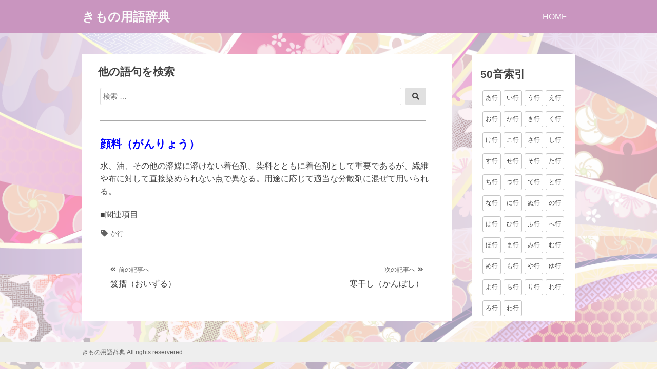

--- FILE ---
content_type: text/html; charset=UTF-8
request_url: https://xn--w8j6ctcz810b4owa.com/2021/03/19/%E9%A1%94%E6%96%99%EF%BC%88%E3%81%8C%E3%82%93%E3%82%8A%E3%82%87%E3%81%86%EF%BC%89-2/
body_size: 9384
content:
<!DOCTYPE html>
<html lang="ja">
<head>
<meta charset="UTF-8">
<meta name="viewport" content="width=device-width, initial-scale=1">

<meta name='robots' content='index, follow, max-image-preview:large, max-snippet:-1, max-video-preview:-1' />

<!-- Google Tag Manager for WordPress by gtm4wp.com -->
<script data-cfasync="false" data-pagespeed-no-defer>
	var gtm4wp_datalayer_name = "dataLayer";
	var dataLayer = dataLayer || [];
</script>
<!-- End Google Tag Manager for WordPress by gtm4wp.com -->
	<!-- This site is optimized with the Yoast SEO plugin v19.13 - https://yoast.com/wordpress/plugins/seo/ -->
	<title>顔料（がんりょう） - きもの用語辞典</title>
	<meta name="description" content="顔料（がんりょう） - 水、油、その他の溶媒に溶けない着色剤。染料とともに着色剤として重要であるが、繊維や布に対して直接染められない点で異なる。用途に応じて適当な分散剤に混ぜて用いられ" />
	<link rel="canonical" href="https://xn--w8j6ctcz810b4owa.com/2021/03/19/顔料（がんりょう）-2/" />
	<meta property="og:locale" content="ja_JP" />
	<meta property="og:type" content="article" />
	<meta property="og:title" content="顔料（がんりょう） - きもの用語辞典" />
	<meta property="og:description" content="顔料（がんりょう） - 水、油、その他の溶媒に溶けない着色剤。染料とともに着色剤として重要であるが、繊維や布に対して直接染められない点で異なる。用途に応じて適当な分散剤に混ぜて用いられ" />
	<meta property="og:url" content="https://xn--w8j6ctcz810b4owa.com/2021/03/19/顔料（がんりょう）-2/" />
	<meta property="og:site_name" content="きもの用語辞典" />
	<meta property="article:published_time" content="2021-03-19T02:57:28+00:00" />
	<meta name="author" content="enomoto" />
	<meta name="twitter:card" content="summary_large_image" />
	<meta name="twitter:label1" content="執筆者" />
	<meta name="twitter:data1" content="enomoto" />
	<script type="application/ld+json" class="yoast-schema-graph">{"@context":"https://schema.org","@graph":[{"@type":"WebPage","@id":"https://xn--w8j6ctcz810b4owa.com/2021/03/19/%e9%a1%94%e6%96%99%ef%bc%88%e3%81%8c%e3%82%93%e3%82%8a%e3%82%87%e3%81%86%ef%bc%89-2/","url":"https://xn--w8j6ctcz810b4owa.com/2021/03/19/%e9%a1%94%e6%96%99%ef%bc%88%e3%81%8c%e3%82%93%e3%82%8a%e3%82%87%e3%81%86%ef%bc%89-2/","name":"顔料（がんりょう） - きもの用語辞典","isPartOf":{"@id":"https://xn--w8j6ctcz810b4owa.com/#website"},"datePublished":"2021-03-19T02:57:28+00:00","dateModified":"2021-03-19T02:57:28+00:00","author":{"@id":"https://xn--w8j6ctcz810b4owa.com/#/schema/person/2da8d246821c8c7fb9f5da9c426bb6ce"},"description":"顔料（がんりょう） - 水、油、その他の溶媒に溶けない着色剤。染料とともに着色剤として重要であるが、繊維や布に対して直接染められない点で異なる。用途に応じて適当な分散剤に混ぜて用いられ","breadcrumb":{"@id":"https://xn--w8j6ctcz810b4owa.com/2021/03/19/%e9%a1%94%e6%96%99%ef%bc%88%e3%81%8c%e3%82%93%e3%82%8a%e3%82%87%e3%81%86%ef%bc%89-2/#breadcrumb"},"inLanguage":"ja","potentialAction":[{"@type":"ReadAction","target":["https://xn--w8j6ctcz810b4owa.com/2021/03/19/%e9%a1%94%e6%96%99%ef%bc%88%e3%81%8c%e3%82%93%e3%82%8a%e3%82%87%e3%81%86%ef%bc%89-2/"]}]},{"@type":"BreadcrumbList","@id":"https://xn--w8j6ctcz810b4owa.com/2021/03/19/%e9%a1%94%e6%96%99%ef%bc%88%e3%81%8c%e3%82%93%e3%82%8a%e3%82%87%e3%81%86%ef%bc%89-2/#breadcrumb","itemListElement":[{"@type":"ListItem","position":1,"name":"ホーム","item":"https://xn--w8j6ctcz810b4owa.com/"},{"@type":"ListItem","position":2,"name":"か行","item":"https://xn--w8j6ctcz810b4owa.com/tag/%e3%81%8b%e8%a1%8c/"},{"@type":"ListItem","position":3,"name":"顔料（がんりょう）"}]},{"@type":"WebSite","@id":"https://xn--w8j6ctcz810b4owa.com/#website","url":"https://xn--w8j6ctcz810b4owa.com/","name":"きもの用語辞典","description":"","potentialAction":[{"@type":"SearchAction","target":{"@type":"EntryPoint","urlTemplate":"https://xn--w8j6ctcz810b4owa.com/?s={search_term_string}"},"query-input":"required name=search_term_string"}],"inLanguage":"ja"},{"@type":"Person","@id":"https://xn--w8j6ctcz810b4owa.com/#/schema/person/2da8d246821c8c7fb9f5da9c426bb6ce","name":"enomoto","image":{"@type":"ImageObject","inLanguage":"ja","@id":"https://xn--w8j6ctcz810b4owa.com/#/schema/person/image/","url":"https://secure.gravatar.com/avatar/0d13023294462f18624ba790580af388?s=96&d=mm&r=g","contentUrl":"https://secure.gravatar.com/avatar/0d13023294462f18624ba790580af388?s=96&d=mm&r=g","caption":"enomoto"},"url":"https://xn--w8j6ctcz810b4owa.com/author/enomoto/"}]}</script>
	<!-- / Yoast SEO plugin. -->


<link rel='dns-prefetch' href='//s.w.org' />
<link rel="alternate" type="application/rss+xml" title="きもの用語辞典 &raquo; フィード" href="https://xn--w8j6ctcz810b4owa.com/feed/" />
<link rel="alternate" type="application/rss+xml" title="きもの用語辞典 &raquo; コメントフィード" href="https://xn--w8j6ctcz810b4owa.com/comments/feed/" />
<script>
window._wpemojiSettings = {"baseUrl":"https:\/\/s.w.org\/images\/core\/emoji\/13.1.0\/72x72\/","ext":".png","svgUrl":"https:\/\/s.w.org\/images\/core\/emoji\/13.1.0\/svg\/","svgExt":".svg","source":{"concatemoji":"https:\/\/xn--w8j6ctcz810b4owa.com\/wp-includes\/js\/wp-emoji-release.min.js?ver=5.9.12"}};
/*! This file is auto-generated */
!function(e,a,t){var n,r,o,i=a.createElement("canvas"),p=i.getContext&&i.getContext("2d");function s(e,t){var a=String.fromCharCode;p.clearRect(0,0,i.width,i.height),p.fillText(a.apply(this,e),0,0);e=i.toDataURL();return p.clearRect(0,0,i.width,i.height),p.fillText(a.apply(this,t),0,0),e===i.toDataURL()}function c(e){var t=a.createElement("script");t.src=e,t.defer=t.type="text/javascript",a.getElementsByTagName("head")[0].appendChild(t)}for(o=Array("flag","emoji"),t.supports={everything:!0,everythingExceptFlag:!0},r=0;r<o.length;r++)t.supports[o[r]]=function(e){if(!p||!p.fillText)return!1;switch(p.textBaseline="top",p.font="600 32px Arial",e){case"flag":return s([127987,65039,8205,9895,65039],[127987,65039,8203,9895,65039])?!1:!s([55356,56826,55356,56819],[55356,56826,8203,55356,56819])&&!s([55356,57332,56128,56423,56128,56418,56128,56421,56128,56430,56128,56423,56128,56447],[55356,57332,8203,56128,56423,8203,56128,56418,8203,56128,56421,8203,56128,56430,8203,56128,56423,8203,56128,56447]);case"emoji":return!s([10084,65039,8205,55357,56613],[10084,65039,8203,55357,56613])}return!1}(o[r]),t.supports.everything=t.supports.everything&&t.supports[o[r]],"flag"!==o[r]&&(t.supports.everythingExceptFlag=t.supports.everythingExceptFlag&&t.supports[o[r]]);t.supports.everythingExceptFlag=t.supports.everythingExceptFlag&&!t.supports.flag,t.DOMReady=!1,t.readyCallback=function(){t.DOMReady=!0},t.supports.everything||(n=function(){t.readyCallback()},a.addEventListener?(a.addEventListener("DOMContentLoaded",n,!1),e.addEventListener("load",n,!1)):(e.attachEvent("onload",n),a.attachEvent("onreadystatechange",function(){"complete"===a.readyState&&t.readyCallback()})),(n=t.source||{}).concatemoji?c(n.concatemoji):n.wpemoji&&n.twemoji&&(c(n.twemoji),c(n.wpemoji)))}(window,document,window._wpemojiSettings);
</script>
<style>
img.wp-smiley,
img.emoji {
	display: inline !important;
	border: none !important;
	box-shadow: none !important;
	height: 1em !important;
	width: 1em !important;
	margin: 0 0.07em !important;
	vertical-align: -0.1em !important;
	background: none !important;
	padding: 0 !important;
}
</style>
	<link rel='stylesheet' id='wp-block-library-css'  href='https://xn--w8j6ctcz810b4owa.com/wp-includes/css/dist/block-library/style.min.css?ver=5.9.12' media='all' />
<style id='wp-block-library-theme-inline-css'>
.wp-block-audio figcaption{color:#555;font-size:13px;text-align:center}.is-dark-theme .wp-block-audio figcaption{color:hsla(0,0%,100%,.65)}.wp-block-code>code{font-family:Menlo,Consolas,monaco,monospace;color:#1e1e1e;padding:.8em 1em;border:1px solid #ddd;border-radius:4px}.wp-block-embed figcaption{color:#555;font-size:13px;text-align:center}.is-dark-theme .wp-block-embed figcaption{color:hsla(0,0%,100%,.65)}.blocks-gallery-caption{color:#555;font-size:13px;text-align:center}.is-dark-theme .blocks-gallery-caption{color:hsla(0,0%,100%,.65)}.wp-block-image figcaption{color:#555;font-size:13px;text-align:center}.is-dark-theme .wp-block-image figcaption{color:hsla(0,0%,100%,.65)}.wp-block-pullquote{border-top:4px solid;border-bottom:4px solid;margin-bottom:1.75em;color:currentColor}.wp-block-pullquote__citation,.wp-block-pullquote cite,.wp-block-pullquote footer{color:currentColor;text-transform:uppercase;font-size:.8125em;font-style:normal}.wp-block-quote{border-left:.25em solid;margin:0 0 1.75em;padding-left:1em}.wp-block-quote cite,.wp-block-quote footer{color:currentColor;font-size:.8125em;position:relative;font-style:normal}.wp-block-quote.has-text-align-right{border-left:none;border-right:.25em solid;padding-left:0;padding-right:1em}.wp-block-quote.has-text-align-center{border:none;padding-left:0}.wp-block-quote.is-large,.wp-block-quote.is-style-large,.wp-block-quote.is-style-plain{border:none}.wp-block-search .wp-block-search__label{font-weight:700}.wp-block-group:where(.has-background){padding:1.25em 2.375em}.wp-block-separator{border:none;border-bottom:2px solid;margin-left:auto;margin-right:auto;opacity:.4}.wp-block-separator:not(.is-style-wide):not(.is-style-dots){width:100px}.wp-block-separator.has-background:not(.is-style-dots){border-bottom:none;height:1px}.wp-block-separator.has-background:not(.is-style-wide):not(.is-style-dots){height:2px}.wp-block-table thead{border-bottom:3px solid}.wp-block-table tfoot{border-top:3px solid}.wp-block-table td,.wp-block-table th{padding:.5em;border:1px solid;word-break:normal}.wp-block-table figcaption{color:#555;font-size:13px;text-align:center}.is-dark-theme .wp-block-table figcaption{color:hsla(0,0%,100%,.65)}.wp-block-video figcaption{color:#555;font-size:13px;text-align:center}.is-dark-theme .wp-block-video figcaption{color:hsla(0,0%,100%,.65)}.wp-block-template-part.has-background{padding:1.25em 2.375em;margin-top:0;margin-bottom:0}
</style>
<style id='global-styles-inline-css'>
body{--wp--preset--color--black: #000000;--wp--preset--color--cyan-bluish-gray: #abb8c3;--wp--preset--color--white: #ffffff;--wp--preset--color--pale-pink: #f78da7;--wp--preset--color--vivid-red: #cf2e2e;--wp--preset--color--luminous-vivid-orange: #ff6900;--wp--preset--color--luminous-vivid-amber: #fcb900;--wp--preset--color--light-green-cyan: #7bdcb5;--wp--preset--color--vivid-green-cyan: #00d084;--wp--preset--color--pale-cyan-blue: #8ed1fc;--wp--preset--color--vivid-cyan-blue: #0693e3;--wp--preset--color--vivid-purple: #9b51e0;--wp--preset--gradient--vivid-cyan-blue-to-vivid-purple: linear-gradient(135deg,rgba(6,147,227,1) 0%,rgb(155,81,224) 100%);--wp--preset--gradient--light-green-cyan-to-vivid-green-cyan: linear-gradient(135deg,rgb(122,220,180) 0%,rgb(0,208,130) 100%);--wp--preset--gradient--luminous-vivid-amber-to-luminous-vivid-orange: linear-gradient(135deg,rgba(252,185,0,1) 0%,rgba(255,105,0,1) 100%);--wp--preset--gradient--luminous-vivid-orange-to-vivid-red: linear-gradient(135deg,rgba(255,105,0,1) 0%,rgb(207,46,46) 100%);--wp--preset--gradient--very-light-gray-to-cyan-bluish-gray: linear-gradient(135deg,rgb(238,238,238) 0%,rgb(169,184,195) 100%);--wp--preset--gradient--cool-to-warm-spectrum: linear-gradient(135deg,rgb(74,234,220) 0%,rgb(151,120,209) 20%,rgb(207,42,186) 40%,rgb(238,44,130) 60%,rgb(251,105,98) 80%,rgb(254,248,76) 100%);--wp--preset--gradient--blush-light-purple: linear-gradient(135deg,rgb(255,206,236) 0%,rgb(152,150,240) 100%);--wp--preset--gradient--blush-bordeaux: linear-gradient(135deg,rgb(254,205,165) 0%,rgb(254,45,45) 50%,rgb(107,0,62) 100%);--wp--preset--gradient--luminous-dusk: linear-gradient(135deg,rgb(255,203,112) 0%,rgb(199,81,192) 50%,rgb(65,88,208) 100%);--wp--preset--gradient--pale-ocean: linear-gradient(135deg,rgb(255,245,203) 0%,rgb(182,227,212) 50%,rgb(51,167,181) 100%);--wp--preset--gradient--electric-grass: linear-gradient(135deg,rgb(202,248,128) 0%,rgb(113,206,126) 100%);--wp--preset--gradient--midnight: linear-gradient(135deg,rgb(2,3,129) 0%,rgb(40,116,252) 100%);--wp--preset--duotone--dark-grayscale: url('#wp-duotone-dark-grayscale');--wp--preset--duotone--grayscale: url('#wp-duotone-grayscale');--wp--preset--duotone--purple-yellow: url('#wp-duotone-purple-yellow');--wp--preset--duotone--blue-red: url('#wp-duotone-blue-red');--wp--preset--duotone--midnight: url('#wp-duotone-midnight');--wp--preset--duotone--magenta-yellow: url('#wp-duotone-magenta-yellow');--wp--preset--duotone--purple-green: url('#wp-duotone-purple-green');--wp--preset--duotone--blue-orange: url('#wp-duotone-blue-orange');--wp--preset--font-size--small: 13px;--wp--preset--font-size--medium: 20px;--wp--preset--font-size--large: 36px;--wp--preset--font-size--x-large: 42px;}.has-black-color{color: var(--wp--preset--color--black) !important;}.has-cyan-bluish-gray-color{color: var(--wp--preset--color--cyan-bluish-gray) !important;}.has-white-color{color: var(--wp--preset--color--white) !important;}.has-pale-pink-color{color: var(--wp--preset--color--pale-pink) !important;}.has-vivid-red-color{color: var(--wp--preset--color--vivid-red) !important;}.has-luminous-vivid-orange-color{color: var(--wp--preset--color--luminous-vivid-orange) !important;}.has-luminous-vivid-amber-color{color: var(--wp--preset--color--luminous-vivid-amber) !important;}.has-light-green-cyan-color{color: var(--wp--preset--color--light-green-cyan) !important;}.has-vivid-green-cyan-color{color: var(--wp--preset--color--vivid-green-cyan) !important;}.has-pale-cyan-blue-color{color: var(--wp--preset--color--pale-cyan-blue) !important;}.has-vivid-cyan-blue-color{color: var(--wp--preset--color--vivid-cyan-blue) !important;}.has-vivid-purple-color{color: var(--wp--preset--color--vivid-purple) !important;}.has-black-background-color{background-color: var(--wp--preset--color--black) !important;}.has-cyan-bluish-gray-background-color{background-color: var(--wp--preset--color--cyan-bluish-gray) !important;}.has-white-background-color{background-color: var(--wp--preset--color--white) !important;}.has-pale-pink-background-color{background-color: var(--wp--preset--color--pale-pink) !important;}.has-vivid-red-background-color{background-color: var(--wp--preset--color--vivid-red) !important;}.has-luminous-vivid-orange-background-color{background-color: var(--wp--preset--color--luminous-vivid-orange) !important;}.has-luminous-vivid-amber-background-color{background-color: var(--wp--preset--color--luminous-vivid-amber) !important;}.has-light-green-cyan-background-color{background-color: var(--wp--preset--color--light-green-cyan) !important;}.has-vivid-green-cyan-background-color{background-color: var(--wp--preset--color--vivid-green-cyan) !important;}.has-pale-cyan-blue-background-color{background-color: var(--wp--preset--color--pale-cyan-blue) !important;}.has-vivid-cyan-blue-background-color{background-color: var(--wp--preset--color--vivid-cyan-blue) !important;}.has-vivid-purple-background-color{background-color: var(--wp--preset--color--vivid-purple) !important;}.has-black-border-color{border-color: var(--wp--preset--color--black) !important;}.has-cyan-bluish-gray-border-color{border-color: var(--wp--preset--color--cyan-bluish-gray) !important;}.has-white-border-color{border-color: var(--wp--preset--color--white) !important;}.has-pale-pink-border-color{border-color: var(--wp--preset--color--pale-pink) !important;}.has-vivid-red-border-color{border-color: var(--wp--preset--color--vivid-red) !important;}.has-luminous-vivid-orange-border-color{border-color: var(--wp--preset--color--luminous-vivid-orange) !important;}.has-luminous-vivid-amber-border-color{border-color: var(--wp--preset--color--luminous-vivid-amber) !important;}.has-light-green-cyan-border-color{border-color: var(--wp--preset--color--light-green-cyan) !important;}.has-vivid-green-cyan-border-color{border-color: var(--wp--preset--color--vivid-green-cyan) !important;}.has-pale-cyan-blue-border-color{border-color: var(--wp--preset--color--pale-cyan-blue) !important;}.has-vivid-cyan-blue-border-color{border-color: var(--wp--preset--color--vivid-cyan-blue) !important;}.has-vivid-purple-border-color{border-color: var(--wp--preset--color--vivid-purple) !important;}.has-vivid-cyan-blue-to-vivid-purple-gradient-background{background: var(--wp--preset--gradient--vivid-cyan-blue-to-vivid-purple) !important;}.has-light-green-cyan-to-vivid-green-cyan-gradient-background{background: var(--wp--preset--gradient--light-green-cyan-to-vivid-green-cyan) !important;}.has-luminous-vivid-amber-to-luminous-vivid-orange-gradient-background{background: var(--wp--preset--gradient--luminous-vivid-amber-to-luminous-vivid-orange) !important;}.has-luminous-vivid-orange-to-vivid-red-gradient-background{background: var(--wp--preset--gradient--luminous-vivid-orange-to-vivid-red) !important;}.has-very-light-gray-to-cyan-bluish-gray-gradient-background{background: var(--wp--preset--gradient--very-light-gray-to-cyan-bluish-gray) !important;}.has-cool-to-warm-spectrum-gradient-background{background: var(--wp--preset--gradient--cool-to-warm-spectrum) !important;}.has-blush-light-purple-gradient-background{background: var(--wp--preset--gradient--blush-light-purple) !important;}.has-blush-bordeaux-gradient-background{background: var(--wp--preset--gradient--blush-bordeaux) !important;}.has-luminous-dusk-gradient-background{background: var(--wp--preset--gradient--luminous-dusk) !important;}.has-pale-ocean-gradient-background{background: var(--wp--preset--gradient--pale-ocean) !important;}.has-electric-grass-gradient-background{background: var(--wp--preset--gradient--electric-grass) !important;}.has-midnight-gradient-background{background: var(--wp--preset--gradient--midnight) !important;}.has-small-font-size{font-size: var(--wp--preset--font-size--small) !important;}.has-medium-font-size{font-size: var(--wp--preset--font-size--medium) !important;}.has-large-font-size{font-size: var(--wp--preset--font-size--large) !important;}.has-x-large-font-size{font-size: var(--wp--preset--font-size--x-large) !important;}
</style>
<link rel='stylesheet' id='font-awesome-css'  href='https://xn--w8j6ctcz810b4owa.com/wp-content/themes/dan/assets/font-awesome/css/all.min.css?ver=5.8.2' media='all' />
<link rel='stylesheet' id='dan-style-css'  href='https://xn--w8j6ctcz810b4owa.com/wp-content/themes/dan/style.css?ver=5.9.12' media='all' />
<link rel='stylesheet' id='dan-block-style-css'  href='https://xn--w8j6ctcz810b4owa.com/wp-content/themes/dan/assets/css/blocks.css?ver=1.1.7' media='all' />
<script src='https://xn--w8j6ctcz810b4owa.com/wp-includes/js/jquery/jquery.min.js?ver=3.6.0' id='jquery-core-js'></script>
<script src='https://xn--w8j6ctcz810b4owa.com/wp-includes/js/jquery/jquery-migrate.min.js?ver=3.3.2' id='jquery-migrate-js'></script>
<link rel="https://api.w.org/" href="https://xn--w8j6ctcz810b4owa.com/wp-json/" /><link rel="alternate" type="application/json" href="https://xn--w8j6ctcz810b4owa.com/wp-json/wp/v2/posts/10436" /><link rel="EditURI" type="application/rsd+xml" title="RSD" href="https://xn--w8j6ctcz810b4owa.com/xmlrpc.php?rsd" />
<link rel="wlwmanifest" type="application/wlwmanifest+xml" href="https://xn--w8j6ctcz810b4owa.com/wp-includes/wlwmanifest.xml" /> 
<meta name="generator" content="WordPress 5.9.12" />
<link rel='shortlink' href='https://xn--w8j6ctcz810b4owa.com/?p=10436' />
<link rel="alternate" type="application/json+oembed" href="https://xn--w8j6ctcz810b4owa.com/wp-json/oembed/1.0/embed?url=https%3A%2F%2Fxn--w8j6ctcz810b4owa.com%2F2021%2F03%2F19%2F%25e9%25a1%2594%25e6%2596%2599%25ef%25bc%2588%25e3%2581%258c%25e3%2582%2593%25e3%2582%258a%25e3%2582%2587%25e3%2581%2586%25ef%25bc%2589-2%2F" />
<link rel="alternate" type="text/xml+oembed" href="https://xn--w8j6ctcz810b4owa.com/wp-json/oembed/1.0/embed?url=https%3A%2F%2Fxn--w8j6ctcz810b4owa.com%2F2021%2F03%2F19%2F%25e9%25a1%2594%25e6%2596%2599%25ef%25bc%2588%25e3%2581%258c%25e3%2582%2593%25e3%2582%258a%25e3%2582%2587%25e3%2581%2586%25ef%25bc%2589-2%2F&#038;format=xml" />

<!-- Google Tag Manager for WordPress by gtm4wp.com -->
<!-- GTM Container placement set to footer -->
<script data-cfasync="false" data-pagespeed-no-defer>
	var dataLayer_content = {"pagePostType":"post","pagePostType2":"single-post","pageCategory":["%e3%81%8d%e3%82%82%e3%81%ae%e7%94%a8%e8%aa%9e%e8%be%9e%e5%85%b8"],"pageAttributes":["%e3%81%8b%e8%a1%8c"],"pagePostAuthor":"enomoto"};
	dataLayer.push( dataLayer_content );
</script>
<script data-cfasync="false" data-pagespeed-no-defer>
(function(w,d,s,l,i){w[l]=w[l]||[];w[l].push({'gtm.start':
new Date().getTime(),event:'gtm.js'});var f=d.getElementsByTagName(s)[0],
j=d.createElement(s),dl=l!='dataLayer'?'&l='+l:'';j.async=true;j.src=
'//www.googletagmanager.com/gtm.js?id='+i+dl;f.parentNode.insertBefore(j,f);
})(window,document,'script','dataLayer','GTM-TD7WR3Q');
</script>
<!-- End Google Tag Manager for WordPress by gtm4wp.com --><link rel="alternate" type="application/rss+xml" title="RSS" href="https://xn--w8j6ctcz810b4owa.com/rsslatest.xml" />		<style id="wp-custom-css">
			
#primary{
	margin-top:-20px!important;
	background:white}

#secondary{
	margin-top: -20px!important;
	margin-left:auto!important;
	margin-right:auto!important;
	background:white;
	padding-left: 20px;
	padding-top: 25px;
}


.page-title{
	margin-top:-35px;
}

.entry-summary{
	font-size:1em;
	margin-left:10px;
	}

.more-link{
	margin: 5px 0 10px auto;
	padding: 3.5px;
	font-size:1em;
}

.entry-meta{display:none}

.page-title{
	text-indent:35px;
	font-size:1.1em!important;
}

.entry-title{
	font-size:1.3em
  }

.widget-title{
	font-size:1.3em!important;
	}

#search-5{
	border-bottom:solid 1px #a9a9a9;
	padding-bottom:30px;
	margin-right:50px;
	margin-left: 35px;
	margin-bottom:60px;
	margin-top:20px;
}


.entry-header{
	margin-bottom:0px;
	margin-top: 0px;
	color:blue!important;}
		
		
.entry-footer{	
  margin-bottom:-30px;
	margin-top:-5px;
}

article{
  margin-right: 35px;
	margin-left: 35px;
	margin-bottom:-30px;
	margin-top:-30px;
}

#secondary{
margin-left: 10px;!important
}

#tag_cloud-3{
	margin-left: auto;
  margin-right: auto;
	  position: -webkit-sticky;
  position: sticky;
  top: 15px;
	}

#tag_cloud-top-t{
	margin-left:17px!important;
  margin-right:10px!important;
	}

.cat-links{
	display:none!important;
}

.nav-previous{
	margin-left:25px!important;
	
}
.nav-next{
	margin-right:25px!important;
}

.wp-tag-cloud li a{
	font-size:12px!important;
}
.wp-tag-cloud-t li a{
	font-size:13px!important;
}
body{
	background:url("https://xn--w8j6ctcz810b4owa.com/wp-content/uploads/2021/03/background.png");
	background-size: cover;
	background-attachment: fixed
}

.comment-list article{
	margin-left:-10px!important;
	margin-right:-10px!important;
	padding: 0 -10px!important;
}

#masthead{
	background-color:#c995bf
}
#site-navigation{
	background-color:#c995bf
}
		</style>
		</head>

<body class="post-template-default single single-post postid-10436 single-format-standard wp-embed-responsive has-sidebar colors-gray">
<svg xmlns="http://www.w3.org/2000/svg" viewBox="0 0 0 0" width="0" height="0" focusable="false" role="none" style="visibility: hidden; position: absolute; left: -9999px; overflow: hidden;" ><defs><filter id="wp-duotone-dark-grayscale"><feColorMatrix color-interpolation-filters="sRGB" type="matrix" values=" .299 .587 .114 0 0 .299 .587 .114 0 0 .299 .587 .114 0 0 .299 .587 .114 0 0 " /><feComponentTransfer color-interpolation-filters="sRGB" ><feFuncR type="table" tableValues="0 0.49803921568627" /><feFuncG type="table" tableValues="0 0.49803921568627" /><feFuncB type="table" tableValues="0 0.49803921568627" /><feFuncA type="table" tableValues="1 1" /></feComponentTransfer><feComposite in2="SourceGraphic" operator="in" /></filter></defs></svg><svg xmlns="http://www.w3.org/2000/svg" viewBox="0 0 0 0" width="0" height="0" focusable="false" role="none" style="visibility: hidden; position: absolute; left: -9999px; overflow: hidden;" ><defs><filter id="wp-duotone-grayscale"><feColorMatrix color-interpolation-filters="sRGB" type="matrix" values=" .299 .587 .114 0 0 .299 .587 .114 0 0 .299 .587 .114 0 0 .299 .587 .114 0 0 " /><feComponentTransfer color-interpolation-filters="sRGB" ><feFuncR type="table" tableValues="0 1" /><feFuncG type="table" tableValues="0 1" /><feFuncB type="table" tableValues="0 1" /><feFuncA type="table" tableValues="1 1" /></feComponentTransfer><feComposite in2="SourceGraphic" operator="in" /></filter></defs></svg><svg xmlns="http://www.w3.org/2000/svg" viewBox="0 0 0 0" width="0" height="0" focusable="false" role="none" style="visibility: hidden; position: absolute; left: -9999px; overflow: hidden;" ><defs><filter id="wp-duotone-purple-yellow"><feColorMatrix color-interpolation-filters="sRGB" type="matrix" values=" .299 .587 .114 0 0 .299 .587 .114 0 0 .299 .587 .114 0 0 .299 .587 .114 0 0 " /><feComponentTransfer color-interpolation-filters="sRGB" ><feFuncR type="table" tableValues="0.54901960784314 0.98823529411765" /><feFuncG type="table" tableValues="0 1" /><feFuncB type="table" tableValues="0.71764705882353 0.25490196078431" /><feFuncA type="table" tableValues="1 1" /></feComponentTransfer><feComposite in2="SourceGraphic" operator="in" /></filter></defs></svg><svg xmlns="http://www.w3.org/2000/svg" viewBox="0 0 0 0" width="0" height="0" focusable="false" role="none" style="visibility: hidden; position: absolute; left: -9999px; overflow: hidden;" ><defs><filter id="wp-duotone-blue-red"><feColorMatrix color-interpolation-filters="sRGB" type="matrix" values=" .299 .587 .114 0 0 .299 .587 .114 0 0 .299 .587 .114 0 0 .299 .587 .114 0 0 " /><feComponentTransfer color-interpolation-filters="sRGB" ><feFuncR type="table" tableValues="0 1" /><feFuncG type="table" tableValues="0 0.27843137254902" /><feFuncB type="table" tableValues="0.5921568627451 0.27843137254902" /><feFuncA type="table" tableValues="1 1" /></feComponentTransfer><feComposite in2="SourceGraphic" operator="in" /></filter></defs></svg><svg xmlns="http://www.w3.org/2000/svg" viewBox="0 0 0 0" width="0" height="0" focusable="false" role="none" style="visibility: hidden; position: absolute; left: -9999px; overflow: hidden;" ><defs><filter id="wp-duotone-midnight"><feColorMatrix color-interpolation-filters="sRGB" type="matrix" values=" .299 .587 .114 0 0 .299 .587 .114 0 0 .299 .587 .114 0 0 .299 .587 .114 0 0 " /><feComponentTransfer color-interpolation-filters="sRGB" ><feFuncR type="table" tableValues="0 0" /><feFuncG type="table" tableValues="0 0.64705882352941" /><feFuncB type="table" tableValues="0 1" /><feFuncA type="table" tableValues="1 1" /></feComponentTransfer><feComposite in2="SourceGraphic" operator="in" /></filter></defs></svg><svg xmlns="http://www.w3.org/2000/svg" viewBox="0 0 0 0" width="0" height="0" focusable="false" role="none" style="visibility: hidden; position: absolute; left: -9999px; overflow: hidden;" ><defs><filter id="wp-duotone-magenta-yellow"><feColorMatrix color-interpolation-filters="sRGB" type="matrix" values=" .299 .587 .114 0 0 .299 .587 .114 0 0 .299 .587 .114 0 0 .299 .587 .114 0 0 " /><feComponentTransfer color-interpolation-filters="sRGB" ><feFuncR type="table" tableValues="0.78039215686275 1" /><feFuncG type="table" tableValues="0 0.94901960784314" /><feFuncB type="table" tableValues="0.35294117647059 0.47058823529412" /><feFuncA type="table" tableValues="1 1" /></feComponentTransfer><feComposite in2="SourceGraphic" operator="in" /></filter></defs></svg><svg xmlns="http://www.w3.org/2000/svg" viewBox="0 0 0 0" width="0" height="0" focusable="false" role="none" style="visibility: hidden; position: absolute; left: -9999px; overflow: hidden;" ><defs><filter id="wp-duotone-purple-green"><feColorMatrix color-interpolation-filters="sRGB" type="matrix" values=" .299 .587 .114 0 0 .299 .587 .114 0 0 .299 .587 .114 0 0 .299 .587 .114 0 0 " /><feComponentTransfer color-interpolation-filters="sRGB" ><feFuncR type="table" tableValues="0.65098039215686 0.40392156862745" /><feFuncG type="table" tableValues="0 1" /><feFuncB type="table" tableValues="0.44705882352941 0.4" /><feFuncA type="table" tableValues="1 1" /></feComponentTransfer><feComposite in2="SourceGraphic" operator="in" /></filter></defs></svg><svg xmlns="http://www.w3.org/2000/svg" viewBox="0 0 0 0" width="0" height="0" focusable="false" role="none" style="visibility: hidden; position: absolute; left: -9999px; overflow: hidden;" ><defs><filter id="wp-duotone-blue-orange"><feColorMatrix color-interpolation-filters="sRGB" type="matrix" values=" .299 .587 .114 0 0 .299 .587 .114 0 0 .299 .587 .114 0 0 .299 .587 .114 0 0 " /><feComponentTransfer color-interpolation-filters="sRGB" ><feFuncR type="table" tableValues="0.098039215686275 1" /><feFuncG type="table" tableValues="0 0.66274509803922" /><feFuncB type="table" tableValues="0.84705882352941 0.41960784313725" /><feFuncA type="table" tableValues="1 1" /></feComponentTransfer><feComposite in2="SourceGraphic" operator="in" /></filter></defs></svg><div id="page" class="site">
	<a class="skip-link screen-reader-text" href="#content">コンテンツへスキップ</a>

	<header id="masthead" class="site-header" role="banner">
		<div class="site-branding">
			
							<div class="site-title"><a href="https://xn--w8j6ctcz810b4owa.com/" rel="home">きもの用語辞典</a></div>
					</div><!-- .site-branding -->

					<button class="menu-toggle" aria-controls="primary-menu" aria-expanded="false"><span class="fas fa-bars" aria-hidden="true"></span>Menu</button>
		
					<nav id="site-navigation" class="main-navigation" role="navigation">
									<ul id="primary-menu" class="menu"><li id="menu-item-9927" class="menu-item menu-item-type-custom menu-item-object-custom menu-item-home menu-item-9927"><a href="http://xn--w8j6ctcz810b4owa.com/">HOME</a></li>
</ul>							</nav><!-- #site-navigation -->
		
			</header><!-- #masthead -->

<div id="primary" class="content-area">
	
	<!-- #検索バー -->
<div id="search-5" class="widget widget_search"><h2 class="widget-title">他の語句を検索</h2>
<form role="search" method="get" class="search-form" action="https://xn--w8j6ctcz810b4owa.com/">
	<label>
		<span class="screen-reader-text">検索対象:</span>
		<input type="search" class="search-field" placeholder="検索 &hellip;" value="" name="s" />
	</label>
	<button type="submit" class="search-submit"><span class="fas fa-search"></span><span class="screen-reader-text">検索</span></button>
</form>
</div>
<!-- #検索バーここまで -->
	
	<main id="main" class="site-main" role="main">

	
<article id="post-10436" class="entry post-10436 post type-post status-publish format-standard hentry category-104 tag-67">
	<header class="entry-header">
		<h1 class="entry-title">顔料（がんりょう）</h1>		<div class="entry-meta">
			<span class="posted-on"><span class="fas fa-clock fa-fw" aria-hidden="true"></span><span class="screen-reader-text">投稿日</span> <a href="https://xn--w8j6ctcz810b4owa.com/2021/03/19/%e9%a1%94%e6%96%99%ef%bc%88%e3%81%8c%e3%82%93%e3%82%8a%e3%82%87%e3%81%86%ef%bc%89-2/" rel="bookmark"><time class="entry-date published updated" datetime="2021-03-19T11:57:28+09:00">2021年3月19日</time></a></span><span class="byline"><span class="fas fa-user-circle fa-fw" aria-hidden="true"></span><span class="screen-reader-text">投稿者</span> <span class="author vcard"><a class="url fn n" href="https://xn--w8j6ctcz810b4owa.com/author/enomoto/">enomoto</a></span></span>		</div><!-- .entry-meta -->
			</header><!-- .entry-header -->

	
	<div class="entry-content">
		<p>水、油、その他の溶媒に溶けない着色剤。染料とともに着色剤として重要であるが、繊維や布に対して直接染められない点で異なる。用途に応じて適当な分散剤に混ぜて用いられる。</p>
<p>■関連項目</p>
	</div><!-- .entry-content -->

	<footer class="entry-footer">
		<span class="cat-links"><span class="fas fa-folder fa-fw" aria-hidden="true"></span><span class="screen-reader-text">カテゴリー</span> <a href="https://xn--w8j6ctcz810b4owa.com/category/%e3%81%8d%e3%82%82%e3%81%ae%e7%94%a8%e8%aa%9e%e8%be%9e%e5%85%b8/" rel="category tag">きもの用語辞典</a></span><span class="tags-links"><span class="fas fa-tag fa-fw" aria-hidden="true"></span><span class="screen-reader-text">タグ</span> <a href="https://xn--w8j6ctcz810b4owa.com/tag/%e3%81%8b%e8%a1%8c/" rel="tag">か行</a></span>	</footer><!-- .entry-footer -->
</article><!-- #post-## -->

	<nav class="navigation post-navigation" aria-label="投稿">
		<h2 class="screen-reader-text">投稿ナビゲーション</h2>
		<div class="nav-links"><div class="nav-previous"><a href="https://xn--w8j6ctcz810b4owa.com/2021/03/19/%e7%ac%88%e6%91%ba%ef%bc%88%e3%81%8a%e3%81%84%e3%81%9a%e3%82%8b%ef%bc%89-2/" rel="prev"><span class="nav-subtitle"><span class="fas fa-angle-double-left" aria-hidden="true"></span>前の記事へ</span> <span class="nav-title">笈摺（おいずる）</span></a></div><div class="nav-next"><a href="https://xn--w8j6ctcz810b4owa.com/2021/03/19/%e5%af%92%e5%b9%b2%e3%81%97%ef%bc%88%e3%81%8b%e3%82%93%e3%81%bc%e3%81%97%ef%bc%89-2/" rel="next"><span class="nav-subtitle">次の記事へ<span class="fas fa-angle-double-right" aria-hidden="true"></span></span><span class="nav-title">寒干し（かんぼし）</span></a></div></div>
	</nav>
	</main><!-- #main -->
</div><!-- #primary -->

<aside id="secondary" class="widget-area" role="complementary">
	<div id="tag_cloud-3" class="widget widget_tag_cloud"><h2 class="widget-title">50音索引</h2><nav aria-label="50音索引"><div class="tagcloud"><ul class='wp-tag-cloud' role='list'>
	<li><a href="https://xn--w8j6ctcz810b4owa.com/tag/%e3%81%82%e8%a1%8c/" class="tag-cloud-link tag-link-70 tag-link-position-1" style="font-size: 14px;">あ行</a></li>
	<li><a href="https://xn--w8j6ctcz810b4owa.com/tag/%e3%81%84%e8%a1%8c/" class="tag-cloud-link tag-link-59 tag-link-position-2" style="font-size: 14px;">い行</a></li>
	<li><a href="https://xn--w8j6ctcz810b4owa.com/tag/%e3%81%86%e8%a1%8c/" class="tag-cloud-link tag-link-60 tag-link-position-3" style="font-size: 14px;">う行</a></li>
	<li><a href="https://xn--w8j6ctcz810b4owa.com/tag/%e3%81%88%e8%a1%8c/" class="tag-cloud-link tag-link-53 tag-link-position-4" style="font-size: 14px;">え行</a></li>
	<li><a href="https://xn--w8j6ctcz810b4owa.com/tag/%e3%81%8a%e8%a1%8c/" class="tag-cloud-link tag-link-45 tag-link-position-5" style="font-size: 14px;">お行</a></li>
	<li><a href="https://xn--w8j6ctcz810b4owa.com/tag/%e3%81%8b%e8%a1%8c/" class="tag-cloud-link tag-link-67 tag-link-position-6" style="font-size: 14px;">か行</a></li>
	<li><a href="https://xn--w8j6ctcz810b4owa.com/tag/%e3%81%8d%e8%a1%8c/" class="tag-cloud-link tag-link-66 tag-link-position-7" style="font-size: 14px;">き行</a></li>
	<li><a href="https://xn--w8j6ctcz810b4owa.com/tag/%e3%81%8f%e8%a1%8c/" class="tag-cloud-link tag-link-65 tag-link-position-8" style="font-size: 14px;">く行</a></li>
	<li><a href="https://xn--w8j6ctcz810b4owa.com/tag/%e3%81%91%e8%a1%8c/" class="tag-cloud-link tag-link-64 tag-link-position-9" style="font-size: 14px;">け行</a></li>
	<li><a href="https://xn--w8j6ctcz810b4owa.com/tag/%e3%81%93%e8%a1%8c/" class="tag-cloud-link tag-link-63 tag-link-position-10" style="font-size: 14px;">こ行</a></li>
	<li><a href="https://xn--w8j6ctcz810b4owa.com/tag/%e3%81%95%e8%a1%8c/" class="tag-cloud-link tag-link-62 tag-link-position-11" style="font-size: 14px;">さ行</a></li>
	<li><a href="https://xn--w8j6ctcz810b4owa.com/tag/%e3%81%97%e8%a1%8c/" class="tag-cloud-link tag-link-61 tag-link-position-12" style="font-size: 14px;">し行</a></li>
	<li><a href="https://xn--w8j6ctcz810b4owa.com/tag/%e3%81%99%e8%a1%8c/" class="tag-cloud-link tag-link-37 tag-link-position-13" style="font-size: 14px;">す行</a></li>
	<li><a href="https://xn--w8j6ctcz810b4owa.com/tag/%e3%81%9b%e8%a1%8c/" class="tag-cloud-link tag-link-44 tag-link-position-14" style="font-size: 14px;">せ行</a></li>
	<li><a href="https://xn--w8j6ctcz810b4owa.com/tag/%e3%81%9d%e8%a1%8c/" class="tag-cloud-link tag-link-39 tag-link-position-15" style="font-size: 14px;">そ行</a></li>
	<li><a href="https://xn--w8j6ctcz810b4owa.com/tag/%e3%81%9f%e8%a1%8c/" class="tag-cloud-link tag-link-50 tag-link-position-16" style="font-size: 14px;">た行</a></li>
	<li><a href="https://xn--w8j6ctcz810b4owa.com/tag/%e3%81%a1%e8%a1%8c/" class="tag-cloud-link tag-link-58 tag-link-position-17" style="font-size: 14px;">ち行</a></li>
	<li><a href="https://xn--w8j6ctcz810b4owa.com/tag/tsu/" class="tag-cloud-link tag-link-57 tag-link-position-18" style="font-size: 14px;">つ行</a></li>
	<li><a href="https://xn--w8j6ctcz810b4owa.com/tag/%e3%81%a6%e8%a1%8c/" class="tag-cloud-link tag-link-56 tag-link-position-19" style="font-size: 14px;">て行</a></li>
	<li><a href="https://xn--w8j6ctcz810b4owa.com/tag/to/" class="tag-cloud-link tag-link-46 tag-link-position-20" style="font-size: 14px;">と行</a></li>
	<li><a href="https://xn--w8j6ctcz810b4owa.com/tag/na/" class="tag-cloud-link tag-link-54 tag-link-position-21" style="font-size: 14px;">な行</a></li>
	<li><a href="https://xn--w8j6ctcz810b4owa.com/tag/ni/" class="tag-cloud-link tag-link-52 tag-link-position-22" style="font-size: 14px;">に行</a></li>
	<li><a href="https://xn--w8j6ctcz810b4owa.com/tag/nu/" class="tag-cloud-link tag-link-51 tag-link-position-23" style="font-size: 14px;">ぬ行</a></li>
	<li><a href="https://xn--w8j6ctcz810b4owa.com/tag/no/" class="tag-cloud-link tag-link-31 tag-link-position-24" style="font-size: 14px;">の行</a></li>
	<li><a href="https://xn--w8j6ctcz810b4owa.com/tag/ha/" class="tag-cloud-link tag-link-49 tag-link-position-25" style="font-size: 14px;">は行</a></li>
	<li><a href="https://xn--w8j6ctcz810b4owa.com/tag/hi/" class="tag-cloud-link tag-link-48 tag-link-position-26" style="font-size: 14px;">ひ行</a></li>
	<li><a href="https://xn--w8j6ctcz810b4owa.com/tag/fu/" class="tag-cloud-link tag-link-47 tag-link-position-27" style="font-size: 14px;">ふ行</a></li>
	<li><a href="https://xn--w8j6ctcz810b4owa.com/tag/he/" class="tag-cloud-link tag-link-30 tag-link-position-28" style="font-size: 14px;">へ行</a></li>
	<li><a href="https://xn--w8j6ctcz810b4owa.com/tag/ho/" class="tag-cloud-link tag-link-55 tag-link-position-29" style="font-size: 14px;">ほ行</a></li>
	<li><a href="https://xn--w8j6ctcz810b4owa.com/tag/ma/" class="tag-cloud-link tag-link-32 tag-link-position-30" style="font-size: 14px;">ま行</a></li>
	<li><a href="https://xn--w8j6ctcz810b4owa.com/tag/mi/" class="tag-cloud-link tag-link-29 tag-link-position-31" style="font-size: 14px;">み行</a></li>
	<li><a href="https://xn--w8j6ctcz810b4owa.com/tag/mu/" class="tag-cloud-link tag-link-28 tag-link-position-32" style="font-size: 14px;">む行</a></li>
	<li><a href="https://xn--w8j6ctcz810b4owa.com/tag/me/" class="tag-cloud-link tag-link-40 tag-link-position-33" style="font-size: 14px;">め行</a></li>
	<li><a href="https://xn--w8j6ctcz810b4owa.com/tag/mo/" class="tag-cloud-link tag-link-42 tag-link-position-34" style="font-size: 14px;">も行</a></li>
	<li><a href="https://xn--w8j6ctcz810b4owa.com/tag/ya/" class="tag-cloud-link tag-link-41 tag-link-position-35" style="font-size: 14px;">や行</a></li>
	<li><a href="https://xn--w8j6ctcz810b4owa.com/tag/yu/" class="tag-cloud-link tag-link-33 tag-link-position-36" style="font-size: 14px;">ゆ行</a></li>
	<li><a href="https://xn--w8j6ctcz810b4owa.com/tag/yo/" class="tag-cloud-link tag-link-38 tag-link-position-37" style="font-size: 14px;">よ行</a></li>
	<li><a href="https://xn--w8j6ctcz810b4owa.com/tag/ra/" class="tag-cloud-link tag-link-43 tag-link-position-38" style="font-size: 14px;">ら行</a></li>
	<li><a href="https://xn--w8j6ctcz810b4owa.com/tag/%e3%82%8a%e8%a1%8c/" class="tag-cloud-link tag-link-36 tag-link-position-39" style="font-size: 14px;">り行</a></li>
	<li><a href="https://xn--w8j6ctcz810b4owa.com/tag/%e3%82%8c%e8%a1%8c/" class="tag-cloud-link tag-link-34 tag-link-position-40" style="font-size: 14px;">れ行</a></li>
	<li><a href="https://xn--w8j6ctcz810b4owa.com/tag/%e3%82%8d%e8%a1%8c/" class="tag-cloud-link tag-link-71 tag-link-position-41" style="font-size: 14px;">ろ行</a></li>
	<li><a href="https://xn--w8j6ctcz810b4owa.com/tag/%e3%82%8f%e8%a1%8c/" class="tag-cloud-link tag-link-27 tag-link-position-42" style="font-size: 14px;">わ行</a></li>
</ul>
</div>
</nav></div></aside><!-- #secondary -->

	<footer id="colophon" class="site-footer" role="contentinfo">

		
		<div class="site-info">
			
						<a class="site-info-credit" href="https://きもの用語.com/">きもの用語辞典  All rights reservered </a>
		</div><!-- .site-info -->
	</footer><!-- #colophon -->
</div><!-- #page -->


<!-- GTM Container placement set to footer -->
<!-- Google Tag Manager (noscript) -->
				<noscript><iframe src="https://www.googletagmanager.com/ns.html?id=GTM-TD7WR3Q" height="0" width="0" style="display:none;visibility:hidden" aria-hidden="true"></iframe></noscript>
<!-- End Google Tag Manager (noscript) --><script src='https://xn--w8j6ctcz810b4owa.com/wp-content/plugins/duracelltomi-google-tag-manager/dist/js/gtm4wp-form-move-tracker.js?ver=1.22.3' id='gtm4wp-form-move-tracker-js'></script>
<script id='dan-navigation-js-extra'>
var danScreenReaderText = {"expand":"\u30b5\u30d6\u30e1\u30cb\u30e5\u30fc\u3092\u5c55\u958b","collapse":"\u30b5\u30d6\u30e1\u30cb\u30e5\u30fc\u3092\u9589\u3058\u308b"};
</script>
<script src='https://xn--w8j6ctcz810b4owa.com/wp-content/themes/dan/assets/js/navigation.js?ver=1.1.7' id='dan-navigation-js'></script>
<script src='https://xn--w8j6ctcz810b4owa.com/wp-content/themes/dan/assets/js/skip-link-focus-fix.js?ver=20151215' id='dan-skip-link-focus-fix-js'></script>

</body>
</html>


--- FILE ---
content_type: text/css
request_url: https://xn--w8j6ctcz810b4owa.com/wp-content/themes/dan/style.css?ver=5.9.12
body_size: 11160
content:
/*
Theme Name: Dan
Author: Yochi
Author URI: https://yochix2.com/
Description: Dan is a simple two-columns theme. On the front page, you can use a header image and multiple page sections. Features are, Font Awesome.
Version: 1.1.7
Tested up to: 5.5
Requires at least: 4.7
Requires PHP: 5.2.4
License: GNU General Public License v2 or later
License URI: license.txt
Text Domain: dan
Tags: two-columns, right-sidebar, accessibility-ready, custom-header, custom-menu, custom-logo, editor-style, featured-images, footer-widgets, post-formats, rtl-language-support, sticky-post, theme-options, threaded-comments, translation-ready, blog

This theme, like WordPress, is licensed under the GPL.
Use it to make something cool, have fun, and share what you've learned with others.
*/

/*--------------------------------------------------------------
>>> TABLE OF CONTENTS:
----------------------------------------------------------------
# Normalize
# Typography
# Elements
# Forms
# Links
# Clearings
# Accessibility
# Alignments
# Layout
# Header
# Navigation
# Footer
# Content
	## Posts and pages
	## Comments
	## Post Formats
# Widgets
# Infinite scroll
# Media
	## Captions
	## Galleries
# Customizer
# Print
--------------------------------------------------------------*/

/*--------------------------------------------------------------
# Normalize
--------------------------------------------------------------*/

/*! normalize.css v8.0.0 | MIT License | github.com/necolas/normalize.css */

/* Document
   ========================================================================== */

/**
 * 1. Correct the line height in all browsers.
 * 2. Prevent adjustments of font size after orientation changes in iOS.
 */

html {
  line-height: 1.15; /* 1 */
  -webkit-text-size-adjust: 100%; /* 2 */
}

/* Sections
   ========================================================================== */

/**
 * Remove the margin in all browsers.
 */

body {
  margin: 0;
}

/**
 * Correct the font size and margin on `h1` elements within `section` and
 * `article` contexts in Chrome, Firefox, and Safari.
 */

h1 {
  font-size: 2em;
  margin: 0.67em 0;
}

/* Grouping content
   ========================================================================== */

/**
 * 1. Add the correct box sizing in Firefox.
 * 2. Show the overflow in Edge and IE.
 */

hr {
  -webkit-box-sizing: content-box;
  box-sizing: content-box; /* 1 */
  height: 0; /* 1 */
  overflow: visible; /* 2 */
}

/**
 * 1. Correct the inheritance and scaling of font size in all browsers.
 * 2. Correct the odd `em` font sizing in all browsers.
 */

pre {
  font-family: monospace, monospace; /* 1 */
  font-size: 1em; /* 2 */
}

/* Text-level semantics
   ========================================================================== */

/**
 * Remove the gray background on active links in IE 10.
 */

a {
  background-color: transparent;
}

/**
 * 1. Remove the bottom border in Chrome 57-
 * 2. Add the correct text decoration in Chrome, Edge, IE, Opera, and Safari.
 */

abbr[title] {
  border-bottom: none; /* 1 */
  text-decoration: underline; /* 2 */
  -webkit-text-decoration: underline dotted;
  text-decoration: underline dotted; /* 2 */
}

/**
 * Add the correct font weight in Chrome, Edge, and Safari.
 */

b,
strong {
  font-weight: bolder;
}

/**
 * 1. Correct the inheritance and scaling of font size in all browsers.
 * 2. Correct the odd `em` font sizing in all browsers.
 */

code,
kbd,
samp {
  font-family: monospace, monospace; /* 1 */
  font-size: 1em; /* 2 */
}

/**
 * Add the correct font size in all browsers.
 */

small {
  font-size: 80%;
}

/**
 * Prevent `sub` and `sup` elements from affecting the line height in
 * all browsers.
 */

sub,
sup {
  font-size: 75%;
  line-height: 0;
  position: relative;
  vertical-align: baseline;
}

sub {
  bottom: -0.25em;
}

sup {
  top: -0.5em;
}

/* Embedded content
   ========================================================================== */

/**
 * Remove the border on images inside links in IE 10.
 */

img {
  border-style: none;
}

/* Forms
   ========================================================================== */

/**
 * 1. Change the font styles in all browsers.
 * 2. Remove the margin in Firefox and Safari.
 */

button,
input,
optgroup,
select,
textarea {
  font-family: inherit; /* 1 */
  font-size: 100%; /* 1 */
  line-height: 1.15; /* 1 */
  margin: 0; /* 2 */
}

/**
 * Show the overflow in IE.
 * 1. Show the overflow in Edge.
 */

button,
input { /* 1 */
  overflow: visible;
}

/**
 * Remove the inheritance of text transform in Edge, Firefox, and IE.
 * 1. Remove the inheritance of text transform in Firefox.
 */

button,
select { /* 1 */
  text-transform: none;
}

/**
 * Correct the inability to style clickable types in iOS and Safari.
 */

button,
[type="button"],
[type="reset"],
[type="submit"] {
  -webkit-appearance: button;
}

/**
 * Remove the inner border and padding in Firefox.
 */

button::-moz-focus-inner,
[type="button"]::-moz-focus-inner,
[type="reset"]::-moz-focus-inner,
[type="submit"]::-moz-focus-inner {
  border-style: none;
  padding: 0;
}

/**
 * Restore the focus styles unset by the previous rule.
 */

button:-moz-focusring,
[type="button"]:-moz-focusring,
[type="reset"]:-moz-focusring,
[type="submit"]:-moz-focusring {
  outline: 1px dotted ButtonText;
}

/**
 * Correct the padding in Firefox.
 */

fieldset {
  padding: 0.35em 0.75em 0.625em;
}

/**
 * 1. Correct the text wrapping in Edge and IE.
 * 2. Correct the color inheritance from `fieldset` elements in IE.
 * 3. Remove the padding so developers are not caught out when they zero out
 *    `fieldset` elements in all browsers.
 */

legend {
  -webkit-box-sizing: border-box;
  box-sizing: border-box; /* 1 */
  color: inherit; /* 2 */
  display: table; /* 1 */
  max-width: 100%; /* 1 */
  padding: 0; /* 3 */
  white-space: normal; /* 1 */
}

/**
 * Add the correct vertical alignment in Chrome, Firefox, and Opera.
 */

progress {
  vertical-align: baseline;
}

/**
 * Remove the default vertical scrollbar in IE 10+.
 */

textarea {
  overflow: auto;
}

/**
 * 1. Add the correct box sizing in IE 10.
 * 2. Remove the padding in IE 10.
 */

[type="checkbox"],
[type="radio"] {
  -webkit-box-sizing: border-box;
  box-sizing: border-box; /* 1 */
  padding: 0; /* 2 */
}

/**
 * Correct the cursor style of increment and decrement buttons in Chrome.
 */

[type="number"]::-webkit-inner-spin-button,
[type="number"]::-webkit-outer-spin-button {
  height: auto;
}

/**
 * 1. Correct the odd appearance in Chrome and Safari.
 * 2. Correct the outline style in Safari.
 */

[type="search"] {
  -webkit-appearance: textfield; /* 1 */
  outline-offset: -2px; /* 2 */
}

/**
 * Remove the inner padding in Chrome and Safari on macOS.
 */

[type="search"]::-webkit-search-decoration {
  -webkit-appearance: none;
}

/**
 * 1. Correct the inability to style clickable types in iOS and Safari.
 * 2. Change font properties to `inherit` in Safari.
 */

::-webkit-file-upload-button {
  -webkit-appearance: button; /* 1 */
  font: inherit; /* 2 */
}

/* Interactive
   ========================================================================== */

/*
 * Add the correct display in Edge, IE 10+, and Firefox.
 */

details {
  display: block;
}

/*
 * Add the correct display in all browsers.
 */

summary {
  display: list-item;
}

/* Misc
   ========================================================================== */

/**
 * Add the correct display in IE 10+.
 */

template {
  display: none;
}

/**
 * Add the correct display in IE 10.
 */

[hidden] {
  display: none;
}

/*--------------------------------------------------------------
# Typography
--------------------------------------------------------------*/
body,
button,
input,
select,
optgroup,
textarea {
	color: #424242;
	font-family: "Helvetica Neue", "Helvetica", "Hiragino Kaku Gothic ProN", Meiryo, Arial, sans-serif;
	font-size: 12px;
	line-height: 1.6;
}

h1,
h2,
h3,
h4,
h5,
h6 {
	line-height: 1.4;
	clear: both;
}

h1 {
	font-size: 24px;
}

h2 {
	font-size: 20px;
}

h3 {
	font-size: 18px;
}

h4 {
	font-size: 16px;
}

h5 {
	font-size: 15px;
}

h6 {
	font-size: 12px;
}

@media screen and (min-width: 768px) {
	body,
	button,
	input,
	select,
	optgroup,
	textarea {
		font-size: 16px;
	}

	h1 {
		font-size: 32px;
	}

	h2 {
		font-size: 28px;
	}

	h3 {
		font-size: 24px;
	}

	h4 {
		font-size: 20px;
	}

	h5 {
		font-size: 18px;
	}

	h6 {
		font-size: 16px;
	}
}

p {
	margin-bottom: 20px;
}

dfn,
cite,
em,
i {
	font-style: italic;
}

blockquote:before,
blockquote:after {
	content: "";
}

blockquote {
	quotes: "" "";
}

q::before {
	content: open-quote;
}

q::after{
	content: close-quote; 
}

address {
	margin: 0 0 20px;
}

pre {
	margin-bottom: 20px;
	padding: 20px;
	max-width: 100%;
	background-color: #eee;
	border-radius: 3px;
	font-family: "Courier 10 Pitch", Courier, monospace;
	font-size: 15px;
	line-height: 1.5;
	overflow: auto;
}

code,
kbd,
tt,
var {
	font-family: Monaco, Consolas, "Andale Mono", "DejaVu Sans Mono", monospace;
	font-size: 15px;
}

abbr,
acronym {
	cursor: help;
}

mark{
	background-color: #e0e0e0;
}

ins {
	text-decoration: underline;
}

big {
	font-size: 125%;
}

/*--------------------------------------------------------------
# Elements
--------------------------------------------------------------*/
html {
	-webkit-box-sizing: border-box;
	box-sizing: border-box;
}

*,
*::before,
*::after { /* Inherit box-sizing to make it easier to change the property for components that leverage other behavior; see http://css-tricks.com/inheriting-box-sizing-probably-slightly-better-best-practice/ */
	-webkit-box-sizing: inherit;
	box-sizing: inherit;
}

body {
	background-color: #fafafa; /* Fallback for when there is no custom background color defined. */
}

#page {
	position: relative;
	word-wrap: break-word;
}

hr {
	margin-bottom: 20px;
	background-color: #e0e0e0;
	border: 0;
	height: 1px;
}

/* Lists */

ul,
ol {
	margin: 0 0 20px;
}

ul {
	list-style: disc;
}

ol {
	list-style: decimal;
}

li > ul,
li > ol {
	margin-bottom: 0;
	margin-left: 20px;
}

dt {
	font-weight: 700;
}

dd {
	margin: 0 20px 20px;
}

/* Images */

img {
	height: auto; /* Make sure images are scaled correctly. */
	max-width: 100%; /* Adhere to container width. */
}

figure {
	margin: 15px 0; /* Extra wide images within figure tags don't overflow the content area. */
}

/* Tables */

table {
	border-spacing: 0;
	border-collapse: collapse;
	margin: 0 0 20px;
	width: 100%;
}

thead th {
	background-color: #eee;
	border-bottom: solid 2px #e0e0e0;
}

tbody th {
	background-color: #f5f5f5;
}

th,
td {
	padding: 10px;
	vertical-align: top;
	border: solid 1px #e0e0e0;
}

table p {
	margin-top: 0;
}

table p:last-child {
	margin-bottom: 0;
}

/*--------------------------------------------------------------
# Forms
--------------------------------------------------------------*/
.added_to_cart,
.button,
button,
input[type="button"],
input[type="reset"],
input[type="submit"] {
	display: inline-block;
	padding: 15px 20px;
	background-color: #e0e0e0;
	border: 0;
	border-radius: 3px;
	color: #424242;
	font-size: 14px;
	font-weight: 700;
	text-decoration: none;
	text-shadow: none;
	line-height: 1;
	cursor: pointer;
}

.added_to_cart:hover,
.button:hover,
button:hover,
input[type="button"]:hover,
input[type="reset"]:hover,
input[type="submit"]:hover {
	background-image: -webkit-gradient(linear, left top, left bottom, from(rgba(33, 33, 33, 0.1)), to(rgba(33, 33, 33, 0.1)));
	background-image: linear-gradient(rgba(33, 33, 33, 0.1), rgba(33, 33, 33, 0.1));
}

.added_to_cart:focus,
.button:focus,
button:focus,
input[type="button"]:focus,
input[type="reset"]:focus,
input[type="submit"]:focus,
.added_to_cart:active,
.button:active,
button:active,
input[type="button"]:active,
input[type="reset"]:active,
input[type="submit"]:active {
	outline: none;
	background-image: -webkit-gradient(linear, left top, left bottom, from(rgba(33, 33, 33, 0.08)), to(rgba(33, 33, 33, 0.08)));
	background-image: linear-gradient(rgba(33, 33, 33, 0.08), rgba(33, 33, 33, 0.08));
}

input[type="text"],
input[type="email"],
input[type="url"],
input[type="password"],
input[type="search"],
input[type="number"],
input[type="tel"],
input[type="range"],
input[type="date"],
input[type="month"],
input[type="week"],
input[type="time"],
input[type="datetime"],
input[type="datetime-local"],
input[type="color"],
textarea {
	padding: 5px 10px;
	border: solid 1px #e0e0e0;
	border-radius: 3px;
	color: #616161;
	width: 100%;
}

input[type="text"]:focus,
input[type="email"]:focus,
input[type="url"]:focus,
input[type="password"]:focus,
input[type="search"]:focus,
input[type="number"]:focus,
input[type="tel"]:focus,
input[type="range"]:focus,
input[type="date"]:focus,
input[type="month"]:focus,
input[type="week"]:focus,
input[type="time"]:focus,
input[type="datetime"]:focus,
input[type="datetime-local"]:focus,
input[type="color"]:focus,
textarea:focus {
	border-color: #bdbdbd;
	color: #424242;
}

input[type="radio"],
input[type="checkbox"] {
	margin-right: 10px;
}

label {
	display: block;
	margin-bottom: 10px;
	color: #616161;
	font-size: 13px;
}

select {
	padding: 5px;
	border: solid 1px #e0e0e0;
	border-radius: 3px;
	color: #616161;
}

/*--------------------------------------------------------------
# Links
--------------------------------------------------------------*/
a {
	color: #1565c0;
}

a:hover,
a:focus,
a:active {
	color: #4527a0;
}

a:focus {
	outline: thin dotted;
}

a:hover,
a:active {
	outline: 0;
}

/*--------------------------------------------------------------
# Clearings
--------------------------------------------------------------*/
.clear::after,
.entry-content::after,
.entry-footer::after,
.entry-summary::after,
.comment-content::after,
.site-content::after,
.nav-links::after,
.pagination::after,
.comment-author::after,
.footer-widget::after,
.widget::after,
.comment-meta::after,
.wrap::after {
	content: "";
	clear: both;
	display: block;
}

/*--------------------------------------------------------------
# Accessibility
--------------------------------------------------------------*/
/* Text meant only for screen readers. */
.screen-reader-text {
	clip: rect(1px, 1px, 1px, 1px);
	position: absolute !important;
	height: 1px;
	width: 1px;
	overflow: hidden;
	word-wrap: normal !important; /* Many screen reader and browser combinations announce broken words as they would appear visually. */
}

.screen-reader-text:focus {
	background-color: #f1f1f1;
	border-radius: 3px;
	-webkit-box-shadow: 0 0 2px 2px rgba(0, 0, 0, 0.6);
	box-shadow: 0 0 2px 2px rgba(0, 0, 0, 0.6);
	clip: auto !important;
	color: #21759b;
	display: block;
	font-size: 12px;
	font-weight: 700;
	height: auto;
	left: 5px;
	line-height: normal;
	padding: 15px 23px 14px;
	text-decoration: none;
	top: 5px;
	width: auto;
	z-index: 100000; /* Above WP toolbar. */
}

/* Do not show the outline on the skip link target. */
#content[tabindex="-1"]:focus {
	outline: 0;
}

/*--------------------------------------------------------------
# Alignments
--------------------------------------------------------------*/

.aligncenter,
.alignleft,
.alignright{
	display: block;
	margin-left: auto;
	margin-right: auto;
	clear: both;
}

@media screen and (min-width: 768px) {
	.alignleft {
		display: inline;
		float: left;
		margin-right: 20px;
	}

	.alignright {
		display: inline;
		float: right;
		margin-left: 20px;
	}
}

/*--------------------------------------------------------------
# Layout
--------------------------------------------------------------*/

#page {
	display: -ms-grid;
	-ms-grid-columns: 10px 1fr 10px;
	-ms-grid-rows: auto 40px auto 30px auto 30px auto;
	display: grid;
	grid-template-columns: 10px 1fr 10px;
	grid-template-rows: auto 40px auto 30px auto 30px auto;
	min-width: 0;
}

@media screen and (min-width: 768px) {
	#page {
		-ms-grid-columns: 10px 1fr 40px 200px 10px;
		-ms-grid-rows: auto 60px auto 40px auto;
		display: grid;
		grid-template-columns: minmax(10px, 1fr) minmax(auto, 720px) 40px 200px minmax(10px, 1fr);
		grid-template-rows: auto 60px auto 40px auto;
	}
}

@media screen and (min-width: 980px) {
	#page {
		-ms-grid-columns: 1fr 720px 40px 200px 1fr;
		-ms-grid-rows: auto 60px auto 40px auto;
	}
}

/* Header */

.site-header {
	-ms-grid-column: 1;
	-ms-grid-column-span: 3;
	-ms-grid-row: 1;
	grid-column-start: 1;
	grid-column-end: -1;
	grid-row-start: 1;
	min-width: 0;
	display: -ms-grid;
	display: grid;
	-ms-grid-columns: inherit;
	-ms-grid-rows: auto 1fr;
	grid-template-columns: inherit;
	grid-template-rows: auto 1fr;
}

@media screen and (min-width: 768px) {
	.site-header {
		-ms-grid-column-span: 5;
	}
}

.site-branding {
	-ms-grid-column: 2;
	-ms-grid-row: 1;
	-ms-grid-row-align: center;
	grid-column-start: 2;
	grid-row-start: 1;
	-ms-flex-item-align: center;
	align-self: center;
}
/*触ったとこと*/
.main-navigation {
	-ms-grid-column: 1;
	-ms-grid-column-span: 3;
	-ms-grid-row: 2;
	-ms-grid-row-align: start;
	grid-column-start: 1;
	grid-column-end: -1;
	grid-row-start: 2;
	-ms-flex-item-align: start;
	align-self: start;
}

@media screen and (min-width: 768px) {
	.main-navigation {
		-ms-grid-column: 2;
		-ms-grid-column-span: 3;
		-ms-grid-row: 1;
		-ms-grid-column-align: end;
		-ms-grid-row-align: center;
		grid-column-start: 2;
		grid-column-end: -2;
		grid-row-start: 1;
		justify-self: end;
		-ms-flex-item-align: center;
		align-self: center;
	}
}

.menu-toggle {
	-ms-grid-column: 2;
	-ms-grid-row: 1;
	-ms-grid-column-align: end;
	-ms-grid-row-align: center;
	grid-column-start: 2;
	grid-row-start: 1;
	justify-self: end;
	-ms-flex-item-align: center;
	align-self: center;
}

/* Custom header */

.wp-custom-header {
	-ms-grid-column: 1;
	-ms-grid-column-span: 3;
	-ms-grid-row: 1;
	-ms-grid-row-span: 2;
	grid-column-start: 1;
	grid-column-end: -1;
	grid-row-start: 1;
	grid-row-end: -1;
	min-width: 0;
}

@media screen and (min-width: 768px) {
	.wp-custom-header {
		-ms-grid-column-span: 5;
	}
}

.site-description {
	-ms-grid-column: 2;
	-ms-grid-row: 1;
	-ms-grid-row-span: 2;
	-ms-grid-row-align: center;
	-ms-grid-column-align: center;
	grid-column-start: 2;
	grid-column-end: -2;
	grid-row-start: 1;
	grid-row-end: -1;
	min-width: 0;
	justify-self: center;
	-ms-flex-item-align: center;
	align-self: center;
}

@media screen and (min-width: 768px) {
	.site-description {
		-ms-grid-column-span: 3;
	}
}

/* Posts and pages */

#primary {
	-ms-grid-column: 2;
	-ms-grid-row: 3;
	grid-column-start: 2;
	grid-row-start: 3;
	min-width: 0;
}
/* default 2.5.2.5.0 */
#secondary {
	-ms-grid-column: 2;
	-ms-grid-row: 5;
	grid-column-start: 2;
	grid-row-start: 5;
	min-width: 0;
}

@media screen and (min-width: 768px) {
	.dan-front-page #primary,
	.page-template-full-width-page #primary {
		-ms-grid-column-span: 3;
		grid-column-end: -2;
	}

	#secondary {
		-ms-grid-column: 4;
		-ms-grid-row: 3;
		grid-column-start: 4;
		grid-row-start: 3;
	}
}


/* Footer */

.site-footer {
	-ms-grid-column: 1;
	-ms-grid-column-span: 3;
	-ms-grid-row: 7;
	grid-column-start: 1;
	grid-column-end: -1;
	grid-row-start: 7;
	min-width: 0;
	display: -ms-grid;
	-ms-grid-columns: inherit;
	-ms-grid-rows: auto auto;
	display: grid;
	grid-template-columns: inherit;
	grid-template-rows: auto auto;
}

@media screen and (min-width: 768px) {
	.site-footer {
		-ms-grid-column-span: 5;
		-ms-grid-row: 5;
		grid-row-start: 5;
	}
}

.footer-widget {
	-ms-grid-column: 2;
	-ms-grid-row: 1;
	grid-column-start: 2;
	grid-column-end: -2;
	grid-row-start: 1;
	min-width: 0;
}

@media screen and (min-width: 768px) {
	.footer-widget {
		display: -ms-grid;
		-ms-grid-column-span: 3;
		-ms-grid-columns: 1fr 40px 200px;
		-ms-grid-rows: auto;
		display: grid;
		grid-template-columns: 1fr 40px 200px;
		grid-template-rows: auto;
	}
	
	.footer-widget-1 {
		-ms-grid-column: 1;
		-ms-grid-row: 1;
		grid-column-start: 1;
		grid-row-start: 1;
		min-width: 0;
	}

	.footer-widget-2 {
		-ms-grid-column: 3;
		-ms-grid-row: 1;
		grid-column-start: 3;
		grid-row-start: 1;
		min-width: 0;
	}
}

.site-info {
	-ms-grid-column: 2;
	-ms-grid-column-span: 3;
	-ms-grid-row: 2;
	grid-column-start: 2;
	grid-column-end: -2;
	grid-row-start: 2;
	min-width: 0;
}

/*--------------------------------------------------------------
# Header
--------------------------------------------------------------*/

.site-header {
	position: relative;
	padding-top: 10px;
	padding-bottom: 10px;
	background-color: #424242;
}

/* Site branding */

.site-branding {
	position: relative; /* IE11 ~ Apply z-index on CSS grid */
	display: -webkit-box;
	display: -ms-flexbox;
	display: flex;
	-webkit-box-align: center;
	-ms-flex-align: center;
	align-items: center;
	z-index: 10;
}

.site-branding a {
	text-decoration: none;
}

.site-title {
	margin: 0;
	padding: 0;
	font-size: 24px;
	font-weight: 700;
	line-height: 1.25;
}

.site-title,
.site-title a {
	color: #fafafa;
	opacity: 1; /* Prevent opacity from changing during selective refreshes in the customize preview */
}

/* Custom logo */

.custom-logo-link {
	display: block;
	margin-right: 5px;
	vertical-align: middle;
	width: auto;
}

.custom-logo-link img {
	display: block;
	max-height: 42px;
	width: auto;
}

@media screen and (min-width: 768px) {
	.custom-logo-link {
		margin-right: 10px;
	}

	.custom-logo-link img {
		max-height: 64px;
	}
}

/* Custom header */

.wp-custom-header {
	position: relative;
	width: 100%;
	height: 280px;
	margin-top: -10px; /* Site header padding top*/
	margin-bottom: -10px; /* Site header padding bottom*/
	background-color: #424242;
	overflow: hidden;
}

.wp-custom-header::after {
	content: "";
	position: absolute;
	top: 0;
	right: 0;
	bottom: 0;
	left: 0;
	display: block;
	height: 100%;
	background: -webkit-gradient(linear, left top, left bottom, from(rgba(33, 33, 33, 0.1)), to(rgba(33, 33, 33, 0.1)));
	background: linear-gradient(rgba(33, 33, 33, 0.1), rgba(33, 33, 33, 0.1));
	z-index: 2;
}

.dan-front-page .wp-custom-header {
	height: 100vh;
	min-height: 280px;
	overflow: hidden;
}

.site-description {
	position: relative;
	margin-top: 0;
	margin-bottom: 0;
	color: #e0e0e0;
	font-size: 21px;
	font-weight: 700;
	line-height: 1.4;
	z-index: 3;
}

@media screen and (min-width: 768px) {
	.site-description {
		font-size: 2.2vw;
	}

	.dan-front-page .site-description {
		font-size: 2.8vw;
	}
}

.has-header-image .wp-custom-header img,
.has-header-video .wp-custom-header video,
.has-header-video .wp-custom-header iframe {
	position: absolute;
	top: 50%;
	left: 50%;
	height: auto;
	width: auto;
	max-width: 1000%;
	min-height: 100%;
	min-width: 100%;
	min-width: 100vw;
	-webkit-transform: translateX(-50%) translateY(-50%);
	transform: translateX(-50%) translateY(-50%);
	z-index: 1;
}

@supports ((-o-object-fit: cover) or (object-fit: cover)) {
	.has-header-image .wp-custom-header img,
	.has-header-video .wp-custom-header video,
	.has-header-video .wp-custom-header iframe {
		position: static;
		top: 0;
		left: 0;
		height: 100%;
		width: 100%;
		-o-object-fit: cover;
		object-fit: cover;
		-webkit-transform: none;
		transform: none;
	}
}

.wp-custom-header .wp-custom-header-video-button {
	position: absolute;
	bottom: 16px;
	left: 16px;
	padding: 8px 15px;
	background-color: rgba(33, 33, 33, 0.5);
	border: solid 1px rgba(250, 250, 250, 0.6);
	color: rgba(250, 250, 250, 0.6);
	overflow: hidden;
	z-index: 999;
}

.wp-custom-header .wp-custom-header-video-button:hover,
.wp-custom-header .wp-custom-header-video-button:focus {
	background-color: rgba(33, 33, 33, 0.8);
	border-color: rgba(250, 250, 250, 0.8);
	color: rgba(250, 250, 250, 0.8);
}

/*--------------------------------------------------------------
# Navigation
--------------------------------------------------------------*/

.main-navigation {
	position: relative; /* IE11 ~ Apply z-index on CSS grid */
	display: none;
	z-index: 1000;
}

.main-navigation ul {
	margin: 0;
	padding: 0;
	list-style: none;
}

.main-navigation li {
	position: relative;
}
/* 20210324 font 修正*/

.main-navigation a {
	display: block;
	padding: 10px 15px;
	color: #fafafa;
	font-size: 12px;
	text-decoration: none;
}

.main-navigation .menu-item-has-children > a {
	margin-right: 42px;
}

.main-navigation a:hover,
.main-navigation a:focus {
	background-image: -webkit-gradient(linear, left top, left bottom, from(rgba(255, 255, 255, 0.1)), to(rgba(255, 255, 255, 0.1)));
	background-image: linear-gradient(rgba(255, 255, 255, 0.1), rgba(255, 255, 255, 0.1));
}

.main-navigation #primary-menu > .current_page_item::after,
.main-navigation #primary-menu > .current-menu-item::after,
.main-navigation #primary-menu > .current_page_ancestor::after,
.main-navigation #primary-menu > .current-menu-ancestor::after {
	background-image: -webkit-gradient(linear, left top, left bottom, from(rgba(255, 255, 255, 0.1)), to(rgba(255, 255, 255, 0.1)));
	background-image: linear-gradient(rgba(255, 255, 255, 0.1), rgba(255, 255, 255, 0.1));
}

/* Dropdown toggle */

.dropdown-toggle {
	position: absolute;
	top: 0;
	right: 0;
	content: "";
	padding: 0;
	background-color: transparent;
	border: 0;
	border-radius: 0;
	color: #fafafa;
	font-size: 24px;
	width: 42px;
	height: 42px;
}

.dropdown-toggle::after {
	position: relative;
	top: 0;
	left: 0;
	display: inline-block;
	width: 42px;
	border: solid 0 rgba(66, 66, 66, 0.1);
	border-left-width: 1px;
	content: "\f107";
	font-family: 'Font Awesome 5 Free';
	font-size: 24px;
	font-weight: 900;
	text-align: center;
	line-height: 1;
	vertical-align: top;
}

.dropdown-toggle:hover,
.dropdown-toggle:focus {
	background-color: transparent;
	color: #eee;
}

.dropdown-toggle:focus {
	outline: thin dotted;
}

.dropdown-toggle.toggled-on::after {
	content: "\f106";
}

/* Menu toggle */

.menu-toggle {
	position: relative; /* IE11 ~ Apply z-index on CSS grid */
	display: block;
	padding: 3px;
	border: 0;
	background-color: transparent;
	color: #fafafa;
	font-size: 12px;
	text-transform: uppercase;
	line-height: 1;
	white-space: nowrap;
	z-index: 9999;
}

.menu-toggle:hover,
.menu-toggle:focus {
	background-color: transparent;
	color: #eee;
}

.menu-toggle:focus {
	outline: thin dotted;
}

.menu-toggle:active {
	background-color: transparent;
	opacity: 0.6;
}

.menu-toggle .fas {
	display: block;
	margin-bottom: 2px;
	font-size: 24px;
}

@media screen and (max-width: 767px) {
	.main-navigation {
		top: 10px;
		left: 0;
		width: 100%;
		height: auto;
		padding: 10px;
		background-color: rgba(66, 66, 66, 0.9);
	}

	.main-navigation.toggled-on {
		display: block;
	}

	.main-navigation li + li {
		border-top: solid 1px rgba(99, 99, 99, 0.9);
	}

	.main-navigation ul ul {
		display: none;
		margin-left: 15px;
	}

	.main-navigation ul .toggled-on {
		display: block;
	}
}

@media screen and (min-width: 768px) {
	.menu-toggle,
	.dropdown-toggle {
		display: none;
	}

	.main-navigation {
		display: block;
	}

	.main-navigation #primary-menu {
		display: -webkit-box;
		display: -ms-flexbox;
		display: flex;
		-ms-flex-wrap: wrap;
		flex-wrap: wrap;
		-webkit-box-align: center;
		-ms-flex-align: center;
		align-items: center;
	}

	.main-navigation #primary-menu > .current_page_item::after,
	.main-navigation #primary-menu > .current-menu-item::after,
	.main-navigation #primary-menu > .current_page_ancestor::after,
	.main-navigation #primary-menu > .current-menu-ancestor::after {
		content: "";
		position: absolute;
		right: 15px;
		bottom: 2px;
		left: 15px;
		border-bottom: solid 3px #eee;
	}

	.main-navigation a {
		border-radius: 3px;
		font-size: 16px;
	}

	.main-navigation ul ul a:hover,
	.main-navigation ul ul a:focus {
		background-image: -webkit-gradient(linear, left top, left bottom, from(rgba(250, 250, 250, 0.1)), to(rgba(250, 250, 250, 0.1)));
		background-image: linear-gradient(rgba(250, 250, 250, 0.1), rgba(250, 250, 250, 0.1));
	}

	.main-navigation .menu-item-has-children > a::after {
		position: absolute;
		top: 10px;
		right: 8px;
		display: inline-block;
		width: 24px;
		content: "\f107";
		font-family: 'Font Awesome 5 Free';
		font-weight: 900;
		text-align: center;
		vertical-align: middle;
	}

	.main-navigation ul ul .menu-item-has-children > a::after {
		content: "\f105";
	}

	.main-navigation .menu-item-has-children > a {
		margin: 0;
		padding-right: 40px;
	}

	.main-navigation ul ul {
		position: absolute;
		top: 100%;
		left: -999em;
		z-index: 99999;
		background-color: #616161;
		border-radius: 3px;
		color: #fafafa;
		-webkit-box-shadow: 0 2px 3px 0 rgba(33, 33, 33, 0.3);
		box-shadow: 0 2px 3px 0 rgba(33, 33, 33, 0.3);
	}

	.main-navigation ul ul ul {
		left: -999em;
		top: 0;
	}

	.main-navigation ul ul a {
		color: #fafafa;
		width: 200px;
	}

	.main-navigation ul li:hover > ul,
	.main-navigation ul li.focus > ul {
		left: auto;
	}

	.main-navigation ul ul li:hover > ul,
	.main-navigation ul ul li.focus > ul {
		left: 100%;
	}
}

/* Social Navigation */
.social-navigation {
	margin-top: 10px;
	margin-bottom: 10px;
}

.social-navigation ul {
	display: -webkit-box;
	display: -ms-flexbox;
	display: flex;
	-ms-flex-wrap: wrap;
	flex-wrap: wrap;
	margin: 0;
	padding: 0;
	list-style: none;
}

.social-navigation li {
	margin-bottom: 10px;
}

.social-navigation li + li {
	margin-left: 10px;
}

.social-navigation a {
	display: block;
	background-color: #424242;
	border-radius: 50%;
	color: #fff;
	font-size: 16px;
	text-align: center;
	width: 35px;
	height: 35px;
	line-height: 35px;
}

.site-info .social-navigation a {
	color: #fff;
}

.social-navigation a:before {
	content: "\f0c1";
	font-family: 'Font Awesome 5 Free';
	font-weight: 900;
	font-size: 16px;
	line-height: 1;
	text-align: center;
}

.social-navigation a[href*="behance.net"]:before {
	content: "\f1b4";
	font-family: 'Font Awesome 5 Brands';
	font-weight: 400;
}

.social-navigation a[href*="codepen.io"]:before {
	content: "\f1cb";
	font-family: 'Font Awesome 5 Brands';
	font-weight: 400;
}

.social-navigation a[href*="deviantart.com"]:before {
	content: "\f1bd";
	font-family: 'Font Awesome 5 Brands';
	font-weight: 400;
}

.social-navigation a[href*="digg.com"]:before {
	content: "\f1a6";
	font-family: 'Font Awesome 5 Brands';
	font-weight: 400;
}

.social-navigation a[href*="docker.com"]:before {
	content: "\f395";
	font-family: 'Font Awesome 5 Brands';
	font-weight: 400;
}

.social-navigation a[href*="dribbble.com"]:before {
	content: "\f17d";
	font-family: 'Font Awesome 5 Brands';
	font-weight: 400;
}

.social-navigation a[href*="dropbox.com"]:before {
	content: "\f16b";
	font-family: 'Font Awesome 5 Brands';
	font-weight: 400;
}

.social-navigation a[href*="facebook.com"]:before {
	content: "\f39e";
	font-family: 'Font Awesome 5 Brands';
	font-weight: 400;
}

.social-navigation a[href*="flickr.com"]:before {
	content: "\f16e";
	font-family: 'Font Awesome 5 Brands';
	font-weight: 400;
}

.social-navigation a[href*="foursquare.com"]:before {
	content: "\f180";
	font-family: 'Font Awesome 5 Brands';
	font-weight: 400;
}

.social-navigation a[href*="plus.google.com"]:before {
	content: "\f0d5";
	font-family: 'Font Awesome 5 Brands';
	font-weight: 400;
}

.social-navigation a[href*="github.com"]:before {
	content: "\f09b";
	font-family: 'Font Awesome 5 Brands';
	font-weight: 400;
}

.social-navigation a[href*="instagram.com"]:before {
	content: "\f16d";
	font-family: 'Font Awesome 5 Brands';
	font-weight: 400;
}

.social-navigation a[href*="line.me"]:before {
	content: "\f3c0";
	font-family: 'Font Awesome 5 Brands';
	font-weight: 400;
}

.social-navigation a[href*="linkedin.com"]:before {
	content: "\f08c";
	font-family: 'Font Awesome 5 Brands';
	font-weight: 400;
}

.social-navigation a[href*="medium.com"]:before {
	content: "\f23a";
	font-family: 'Font Awesome 5 Brands';
	font-weight: 400;
}

.social-navigation a[href*="pinterest.com"]:before {
	content: "\f0d2";
	font-family: 'Font Awesome 5 Brands';
	font-weight: 400;
}

.social-navigation a[href*="pscp.tv"]:before {
	content: "\f3da";
	font-family: 'Font Awesome 5 Brands';
	font-weight: 400;
}

.social-navigation a[href*="getpocket.com"]:before {
	content: "\f265";
	font-family: 'Font Awesome 5 Brands';
	font-weight: 400;
}

.social-navigation a[href*="reddit.com"]:before {
	content: "\f1a1";
	font-family: 'Font Awesome 5 Brands';
	font-weight: 400;
}

.social-navigation a[href*="skype.com"]:before {
	content: "\f17e";
	font-family: 'Font Awesome 5 Brands';
	font-weight: 400;
}

.social-navigation a[href*="slideshare.net"]:before {
	content: "\f1e7";
	font-family: 'Font Awesome 5 Brands';
	font-weight: 400;
}

.social-navigation a[href*="snapchat.com"]:before {
	content: "\f2ac";
	font-family: 'Font Awesome 5 Brands';
	font-weight: 400;
}

.social-navigation a[href*="soundcloud.com"]:before {
	content: "\f1be";
	font-family: 'Font Awesome 5 Brands';
	font-weight: 400;
}

.social-navigation a[href*="spotify.com"]:before {
	content: "\f1bc";
	font-family: 'Font Awesome 5 Brands';
	font-weight: 400;
}

.social-navigation a[href*="stumbleupon.com"]:before {
	content: "\f1a4";
	font-family: 'Font Awesome 5 Brands';
	font-weight: 400;
}

.social-navigation a[href*="tumblr.com"]:before {
	content: "\f173";
	font-family: 'Font Awesome 5 Brands';
	font-weight: 400;
}

.social-navigation a[href*="twitch.tv"]:before {
	content: "\f1e8";
	font-family: 'Font Awesome 5 Brands';
	font-weight: 400;
}

.social-navigation a[href*="twitter.com"]:before {
	content: "\f099";
	font-family: 'Font Awesome 5 Brands';
	font-weight: 400;
}

.social-navigation a[href*="vimeo.com"]:before {
	content: "\f40a";
	font-family: 'Font Awesome 5 Brands';
	font-weight: 400;
}

.social-navigation a[href*="vine.co"]:before {
	content: "\f1ca";
	font-family: 'Font Awesome 5 Brands';
	font-weight: 400;
}

.social-navigation a[href*="vk.com"]:before {
	content: "\f189";
	font-family: 'Font Awesome 5 Brands';
	font-weight: 400;
}

.social-navigation a[href*="wordpress.com"]:before,
.social-navigation a[href*="wordpress.org"]:before {
	content: "\f19a";
	font-family: 'Font Awesome 5 Brands';
	font-weight: 400;
}

.social-navigation a[href*="yelp.com"]:before {
	content: "\f1e9";
	font-family: 'Font Awesome 5 Brands';
	font-weight: 400;
}

.social-navigation a[href*="youtube.com"]:before {
	content: "\f167";
	font-family: 'Font Awesome 5 Brands';
	font-weight: 400;
}

.social-navigation a[href^="mailto:"]:before {
	content: "\f0e0";
}

.social-navigation a[href$="/feed/"]:before {
	content: "\f143";
}

/* Pagination */

.pagination,
.comments-pagination {
	margin: 30px 0;
	text-align: center;
}

.page-numbers {
	display: none;
	padding: 5px 10px;
	border-radius: 3px;
	color: inherit;
	text-decoration: none;
}

.page-numbers.current {
	position: relative;
	display: inline-block;
	color: #616161;
}

.page-numbers.current::after {
	content: "";
	position: absolute;
	right: 5px;
	bottom: 0;
	left: 5px;
	border-bottom: solid 3px #bdbdbd;
}

.page-numbers.dots {
	padding: 5px 0;
}

.page-numbers:hover,
.page-numbers:focus {
	background-image: -webkit-gradient(linear, left top, left bottom, from(rgba(66, 66, 66, 0.1)), to(rgba(66, 66, 66, 0.1)));
	background-image: linear-gradient(rgba(66, 66, 66, 0.1), rgba(66, 66, 66, 0.1));
	color: inherit;
}

.page-numbers.current:hover,
.page-numbers.current:focus,
.page-numbers.dots:hover,
.page-numbers.dots:focus {
	background-image: none;
}

.prev.page-numbers,
.next.page-numbers {
	display: inline-block;
}

.prev.page-numbers {
	float: left;
}

.next.page-numbers {
	float: right;
}

@media screen and (min-width: 768px) {
	.page-numbers {
		display: inline-block;
	}
}
/*20210326　触ったところ*/
.site-main .post-navigation {
	margin: 30px 30px;
	overflow: hidden;
}

.nav-previous {
	float: left;
	width: 45%;
}

.nav-next {
	float: right;
	text-align: right;
	width: 45%;
}

.nav-previous a,
.nav-next a {
	color: inherit;
	text-decoration: none;
}

.nav-previous a:hover,
.nav-previous a:focus,
.nav-next a:hover,
.nav-next a:focus {
	opacity: 0.8;
}

.nav-previous .fas {
	margin-right: 5px;
}

.nav-next .fas {
	margin-left: 5px;
}

.nav-subtitle {
	display: block;
	margin-bottom: 5px;
	color: #616161;
	font-size: 12px;
}

/* Post */

.page-links {
	clear: both;
	margin: 0 0 20px;
	font-size: 12px;
}

.page-links .page-number {
	position: relative;
	display: inline-block;
	padding: 5px 10px;
}

.page-links .page-number::after {
	content: "";
	position: absolute;
	right: 5px;
	bottom: 0;
	left: 5px;
	border-bottom: solid 3px #bdbdbd;
}

.page-links a {
	display: inline-block;
	border-radius: 3px;
	color: inherit;
	text-decoration: none;
}

.page-links a:hover,
.page-links a:focus {
	background-image: -webkit-gradient(linear, left top, left bottom, from(rgba(66, 66, 66, 0.1)), to(rgba(66, 66, 66, 0.1)));
	background-image: linear-gradient(rgba(66, 66, 66, 0.1), rgba(66, 66, 66, 0.1));
}

.page-links a .page-number::after {
	border-bottom: none;
}

/*--------------------------------------------------------------
# Footer
--------------------------------------------------------------*/

.site-footer {
	background-color: #eee;
	border-top: solid 1px #eee;
}

/* Site info */

.site-info {
	padding-top: 10px;
	padding-bottom: 10px;
	color: #616161;
	font-size: 12px;
}

.site-info a {
	color: currentColor;
	text-decoration: none;
}

.site-info a:hover,
.site-info a:focus {
	opacity: 0.8;
}

.site-info span[role=separator] {
	padding: 0 4px;
}

.site-info span[role=separator]::before {
	content: '\002f';
}

/*--------------------------------------------------------------
# Content
--------------------------------------------------------------*/

.hentry {
	margin-bottom: 40px;
	padding-bottom: 40px;
	border-bottom: solid 1px #eee;
}

/*--------------------------------------------------------------
## Posts and pages
--------------------------------------------------------------*/

/* Sticky post */

.sticky {
	display: block;
}

.sticky-post {
	display: inline-block;
	margin-bottom: 20px;
	padding: 5px;
	background-color: #424242;
	border-radius: 3px;
	color: #f5f5f5;
	font-size: 13px;
	line-height: 1;
}

.sticky-post .fas {
	margin-right: 5px;
}

/* Entry header */

.entry-header {
	margin-bottom: 20px;
}

.entry-header .entry-title {
	margin-top: 0;
	margin-bottom: 10px;
}

.entry-title a {
	color: inherit;
	text-decoration: none;
}

.entry-title a:hover,
.entry-title a:focus {
	opacity: 0.8;
}

.entry-meta {
	display: -webkit-box;
	display: -ms-flexbox;
	display: flex;
	margin-bottom: 5px;
	color: #616161;
	font-size: 13px;
}

.entry-meta a {
	color: #616161;
	text-decoration: none;
}

.entry-meta a:hover,
.entry-meta a:focus {
	opacity: 0.8;
}

.entry-meta .posted-on {
	display: inline-block;
}

.entry-meta .byline {
	display: inline-block;
	margin-left: 10px;
}

/* Entry footer */

.entry-footer {
	display: -webkit-box;
	display: -ms-flexbox;
	display: flex;
	-ms-flex-wrap: wrap;
	flex-wrap: wrap;
	-webkit-box-align: center;
	-ms-flex-align: center;
	align-items: center;
	margin-top: 10px;
	color: #616161;
	font-size: 13px;
}

.entry-footer .entry-format,
.entry-footer .cat-links,
.entry-footer .tags-links,
.entry-footer .comments-link {
	display: inline-block;
	font-size: 13px;
}

.entry-footer .cat-links,
.entry-footer .tags-links {
	display: -webkit-box;
	display: -ms-flexbox;
	display: flex;
	-webkit-box-align: baseline;
	-ms-flex-align: baseline;
	align-items: baseline;
	-ms-flex-wrap: wrap;
	flex-wrap: wrap;
}

.entry-footer a {
	color: #616161;
	text-decoration: none;
}

.entry-footer a:hover,
.entry-footer a:focus {
	opacity: 0.8;
}

.entry-footer .edit-link {
	display: inline-block;
	padding: 5px;
	border: solid 1px rgba(66, 66, 66, 0.3);
	border-radius: 3px;
	color: #616161;
	font-size: 13px;
	line-height: 1;
}

.entry-footer .edit-link a {
	color: #616161;
	text-decoration: none;
}

.entry-footer > span:not(:last-child) {
	margin-right: 10px;
}

.entry-footer .fas {
	margin-right: 4px;
	margin-left: 0;
}

.entry-footer .cat-links a + a,
.entry-footer .tags-links a + a {
	margin-left: 5px;
}

/* More link */

.more-link {
	display: block;
	width: 140px;
	max-width: 200px;
	margin: 20px 0 10px auto;
	padding: 10px 15px;
	background-color: #616161;
	border-radius: 3px;
	color: #fafafa;
	font-size: 13px;
	text-align: center;
	text-decoration: none;
}

.more-link:hover {
	background-image: -webkit-gradient(linear, left top, left bottom, from(rgba(66, 66, 66, 0.2)), to(rgba(62, 62, 62, 0.2)));
	background-image: linear-gradient(rgba(66, 66, 66, 0.2), rgba(62, 62, 62, 0.2));
	color: #f5f5f5;
}

.more-link:focus {
	background-image: -webkit-gradient(linear, left top, left bottom, from(rgba(66, 66, 66, 0.2)), to(rgba(62, 62, 62, 0.2)));
	background-image: linear-gradient(rgba(66, 66, 66, 0.2), rgba(62, 62, 62, 0.2));
	color: #f5f5f5;
}

/* Entry thumbnail */

.entry-thumbnail {
	display: block;
	margin-bottom: 30px;
}

.entry-thumbnail img {
	display: block;
	margin: 0 auto;
}

.byline,
.updated:not(.published) {
	display: none;
}

.single .byline,
.group-blog .byline {
	display: inline-block;
}

/* Pages */

.page-header {
	margin-bottom: 40px;
}

.page-title {
	margin-top: 0;
}

/* 404 page */

.error404 .page-content {
	margin-bottom: 40px;
}

.error404 .page-content .search-form,
.search .page-content .search-form {
	margin-bottom: 40px;
}

/* Front page */

.dan-front-page .entry-header h2.entry-title {
	margin-bottom: 20px;
}

.dan-front-page .recent-posts .hentry:last-child {
	margin-bottom: 0;
	border-bottom: 0;
}

/*--------------------------------------------------------------
## Comments
--------------------------------------------------------------*/
#comments {
	padding-top: 30px;
	padding-bottom: 30px;
}

.comments-title,
.comment-reply-title {
	margin-top: 0;
	margin-bottom: 20px;
	font-size: 20px;
}

.comment-list,
.comment-list .children{
	margin: 0;
	padding: 0;
	list-style: none;
}

.comment-list article,
.comment-list .pingback,
.comment-list .trackback {
	margin-bottom: 20px;
	padding-top: 10px;
	padding-bottom: 10px;
	border-bottom: solid 1px #eee;
}

.comment-list .children > li {
	padding-left: 10px;
}

.comment-author {
	margin-bottom: 5px;
	color: #616161;
	z-index: 2;
}

.comment-author a {
	color: #424242;
	text-decoration: none;
}

.comment-author a:hover,
.comment-author a:focus {
	opacity: 0.8;
}

.comment-author .avatar {
	position: relative;
	float: left;
	margin-right: 10px;
	width: 30px;
	height: 30px;
}

.comment-author .says {
	display: none;
}

.comment-metadata {
	color: #616161;
	font-size: 13px;
}

.comment-metadata a {
	color: #616161;
	text-decoration: none;
}

.comment-metadata a:hover,
.comment-metadata a:focus {
	opacity: 0.8;
}

.comment-metadata a.comment-edit-link {
	display: inline-block;
	margin-left: 20px;
	padding: 5px;
	border: solid 1px rgba(66, 66, 66, 0.3);
	border-radius: 3px;
	color: #616161;
	font-size: 13px;
	line-height: 1;
}

.comment-reply-link {
	display: inline-block;
	margin-top: 30px;
	padding: 5px;
	border: solid 1px rgba(66, 66, 66, 0.3);
	border-radius: 3px;
	color: #616161;
	font-size: 13px;
	text-decoration: none;
	line-height: 1;
}

.comment-notes,
.comment-awaiting-moderation,
.logged-in-as,
.form-allowed-tags {
	color: #616161;
	font-size: 13px;
	margin-bottom: 30px;
}

.no-comments {
	padding-top: 20px;
	font-size: 14px;
	font-style: italic;
}

.form-allowed-tags code {
	font-family: Inconsolata, monospace;
}

.form-submit {
	margin-bottom: 0;
	text-align: right;
}

.comment-form #wp-comment-cookies-consent {
	margin: 0 10px 0 0;
	vertical-align: middle;
}

.comment-form .comment-form-cookies-consent label {
	display: inline;
	vertical-align: middle;
}

.required {
	color: #f44336;
}

.comment-content ul,
.comment-content ol {
	margin: 0 0 20px 10px;
}

.comment-content li > ul,
.comment-content li > ol {
	margin-bottom: 0;
}

.comment-content a {
	word-wrap: break-word;
}

.bypostauthor {
	display: block;
}

/*--------------------------------------------------------------
## Post Formats
--------------------------------------------------------------*/
.blog .format-status .entry-title,
.archive .format-status .entry-title,
.blog .format-aside .entry-title,
.archive .format-aside .entry-title {
	display: none;
}

/*--------------------------------------------------------------
# Widgets
--------------------------------------------------------------*/
.widget {
	margin-bottom: 40px;
	margin-left: 4px;
}

.widget:last-child {
	margin-bottom: 0;
}

.widget .widget-title {
	margin-top: 0;
	margin-left: -4px;
	font-size: 20px;
	line-height: 1.4;
}

.widget-title a {
	color: inherit;
}

/* Make sure select elements fit in widgets. */
.widget select {
	max-width: 100%;
}

/* widget lists */

.widget ul {
	margin: 0;
	padding: 0;
	list-style: none;
}

.widget ul li,
.widget ol li {
	margin-top: 10px;
	margin-bottom: 10px;
}

.widget li > ul,
.widget li > ol {
	margin: 0;
	padding: 0;
	position: relative;
}

.widget ul li li {
	padding-left: 20px;
}

.widget li a {
	color: inherit;
	text-decoration: none;
}

.widget li a:hover,
.widget li a:focus {
	opacity: 0.8;
}

/* widget markup */

.widget .post-date,
.widget .rss-date {
	display: block;
	color: #616161;
	font-size: 13px;
}

.widget_archive li {
	color: #616161;
}

.widget_archive li a {
	color: #424242;
}

/* Text widget */

.widget_text {
	word-wrap: break-word;
}

.widget_text ul,
.widget_text ol {
	margin: 0 0 20px;
	padding-left: 40px;
}

.widget_text ul {
	list-style: disc;
}

.widget_text ol {
	list-style: decimal;
}

.widget_text ul li,
.widget_text ol li {
	padding: 0;
}

.widget_text li > ul,
.widget_text li > ol {
	margin-bottom: 0;
	padding-left: 40px;
}

.widget_text ul li li {
	padding-left: 0;
}

/* RSS Widget */
.widget_rss ul li {
	padding: 10px 0;
}

.widget_rss ul li:first-child {
	border-top: none;
	padding-top: 0;
}

.widget_rss li .rsswidget {
	font-size: 16px;
	line-height: 1.4;
}

.widget_rss .rss-date,
.widget_rss li cite {
	display: block;
	color: #616161;
	font-size: 12px;
	font-style: normal;
	line-height: 1.5;
}

.widget_rss .rss-date {
	margin: 10px 0;
	padding: 0;
}

.widget_rss .rssSummary {
	margin-bottom: 10px;
	font-size: 12px;
}

/* Recent Posts widget */

.widget_recent_entries .post-date {
	display: block;
}

/* Search */

.search-form {
	position: relative;
}

.search-form label {
	margin-bottom: 0;
}

input[type="search"].search-field {
	width: calc(100% - 3rem);
	padding: 5px;
	min-height: 2rem;
	font-size: 14px;
}

.search-form .search-submit {
	position: absolute;
	top: 0;
	right: 0;
	bottom: 0;
	padding: 0;
	width: 2.5rem;
	min-height: 2rem;
	font-size: 14px;
}

/* Tag cloud widget */
.tagcloud ul {
	display: -webkit-box;
	display: -ms-flexbox;
	display: flex;
	-ms-flex-wrap: wrap;
	flex-wrap: wrap;
}

.tagcloud ul li {
	margin: 0 5px 10px 0;
	padding: 0;
}

.widget .tagcloud a,
.widget.widget_tag_cloud a,
.wp_widget_tag_cloud a {
	display: block;
	padding: 5px;
	border: solid 1px rgba(66, 66, 66, 0.3);
	border-radius: 3px;
	color: inherit;
	text-decoration: none;
	word-wrap: break-word;
}

.widget .tagcloud a:hover,
.widget .tagcloud a:focus,
.widget.widget_tag_cloud a:hover,
.widget.widget_tag_cloud a:focus,
.wp_widget_tag_cloud a:hover,
.wp_widget_tag_cloud a:focus {
	background-image: -webkit-gradient(linear, left top, left bottom, from(rgba(66, 66, 66, 0.1)), to(rgba(66, 66, 66, 0.1)));
	background-image: linear-gradient(rgba(66, 66, 66, 0.1), rgba(66, 66, 66, 0.1));
	opacity: 1;
}

/* Calendar widget */

.widget_calendar th,
.widget_calendar td {
	padding: 0;
	line-height: 2.5;
	text-align: center;
}

.widget_calendar caption {
	font-weight: 700;
	margin-bottom: 20px;
}

.widget_calendar tbody a {
	font-weight: 700;
}

.widget_calendar tfoot td {
	border: 0;
	line-height: 3;
}

/* Footer widgets 修正20210324-font */

.footer-widget {
	margin-top: 40px;
	margin-bottom: 30px;
	font-size: 12.5px;
}

@media screen and (max-width: 767px) {
	.footer-widget-1 {
		margin-bottom: 40px;
	}
}

.footer-widget .widget_calendar thead th,
.footer-widget .widget_calendar th,
.footer-widget .widget_calendar td {
	border-color: #bdbdbd;
}

/*--------------------------------------------------------------
# Infinite scroll
--------------------------------------------------------------*/
/* Globally hidden elements when Infinite Scroll is supported and in use. */
.infinite-scroll .pagination,
.infinite-scroll .posts-navigation, /* Older / Newer Posts Navigation (always hidden) */
.infinite-scroll.neverending .site-footer { /* Theme Footer (when set to scrolling) */
	display: none;
}

/* When Infinite Scroll has reached its end we need to re-display elements that were hidden (via .neverending) before. */
.infinity-end.neverending .site-footer {
	display: block;
}

/*--------------------------------------------------------------
# Media
--------------------------------------------------------------*/
.page-content .wp-smiley,
.entry-content .wp-smiley,
.comment-content .wp-smiley {
	margin-top: 0;
	margin-bottom: 0;
	padding: 0;
	border: none;
}

/* Make sure embeds and iframes fit their containers. */
embed,
iframe,
object {
	margin-bottom: 20px;
	max-width: 100%;
}

/*--------------------------------------------------------------
## Captions
--------------------------------------------------------------*/
.wp-caption {
	margin-bottom: 20px;
	max-width: 100%;
}

.wp-caption img[class*="wp-image-"] {
	display: block;
	margin-left: auto;
	margin-right: auto;
}

.wp-caption .wp-caption-text {
	padding-top: 5px;
	color: #616161;
	font-size: 13px;
}

.wp-caption-text {
	text-align: center;
}

/*--------------------------------------------------------------
## Galleries
--------------------------------------------------------------*/
.gallery {
	margin-bottom: 20px;
}

.gallery-caption {
	display: block;
	padding-top: 5px;
	color: #616161;
	font-size: 13px;
}

.gallery-item {
	display: inline-block;
	margin: 0 0 20px;
	padding: 0 10px 0 0;
	text-align: center;
	vertical-align: top;
	width: 50%;
}

.gallery-columns-1 .gallery-item {
	max-width: 100%;
}

.gallery-columns-2 .gallery-item {
	max-width: 50%;
}

.gallery-columns-3 .gallery-item {
	max-width: 33.33%;
}

@media screen and (min-width: 768px) {
	.gallery-columns-4 .gallery-item {
		max-width: 25%;
	}

	.gallery-columns-5 .gallery-item {
		max-width: 20%;
	}

	.gallery-columns-6 .gallery-item {
		max-width: 16.66%;
	}

	.gallery-columns-7 .gallery-item {
		max-width: 14.28%;
	}

	.gallery-columns-8 .gallery-item {
		max-width: 12.5%;
	}

	.gallery-columns-9 .gallery-item {
		max-width: 11.11%;
	}

	.gallery-columns-6 .gallery-caption,
	.gallery-columns-7 .gallery-caption,
	.gallery-columns-8 .gallery-caption,
	.gallery-columns-9 .gallery-caption {
		display: none;
	}
}

/*--------------------------------------------------------------
# Customizer
--------------------------------------------------------------*/

/* Used for placeholder text */
.dan-customizer.dan-front-page .dan-panel .dan-panel-title {
	display: block;
	margin-bottom: 20px;
	padding: 40px;
	border: dashed 2px #bdbdbd;
	font-weight: 700;
}

/*--------------------------------------------------------------
# Print
--------------------------------------------------------------*/

@media print {

	/* Hide elements */
	form,
	button,
	input,
	select,
	textarea,
	.navigation,
	.main-navigation,
	#secondary,
	.header-image,
	.page-links,
	.edit-link,
	.pagination,
	.post-navigation,
	.comment-respond,
	.comment-edit-link,
	.comment-reply-link,
	.comment-metadata .edit-link,
	.pingback .edit-link,
	.footer-widget {
		display: none !important;
	}

	/* Colors */
	body,
	.site {
		background:none!important; 
		/* Brute force since user agents all print differently. */
	}

	body,
	a,
	.site-title a {
		color: #424242 !important; /* Make sure color schemes don't affect to print */
	}

	a,
	.site-title a {
		text-decoration: none;
	}

}
